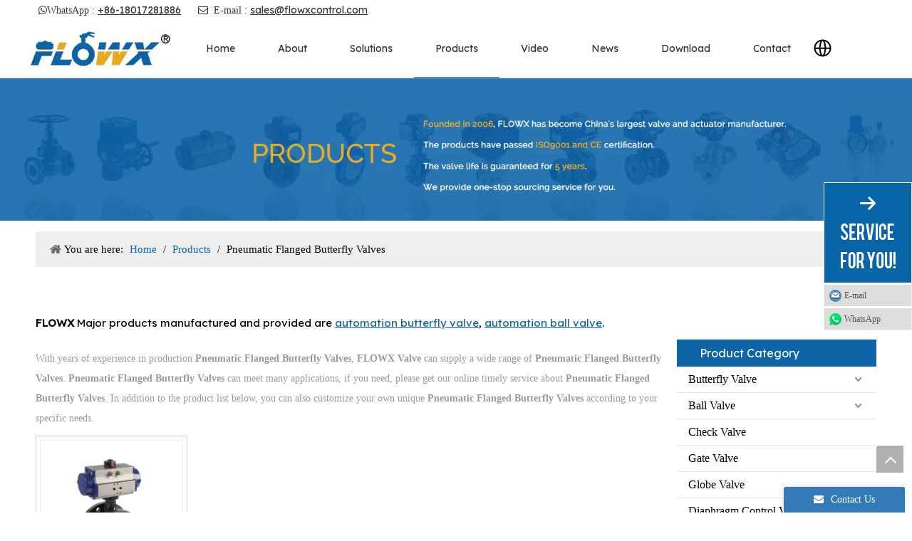

--- FILE ---
content_type: text/html;charset=utf-8
request_url: https://www.flowxcontrol.com/products/Pneumatic+Flanged+Butterfly+Valves.html
body_size: 34656
content:
<!DOCTYPE html> <html lang="en" prefix="og: http://ogp.me/ns#" style="height: auto;"> <head> <link rel="preconnect" href="https://5krorwxhjojkiij.ldycdn.com"/> <link rel="preconnect" href="https://5jrorwxhjojkrij.ldycdn.com"/> <link rel="preconnect" href="https://5lrorwxhjojkjij.ldycdn.com"/> <script>document.write=function(e){documentWrite(document.currentScript,e)};function documentWrite(documenturrentScript,e){var i=document.createElement("span");i.innerHTML=e;var o=i.querySelectorAll("script");if(o.length)o.forEach(function(t){if(t.src&&t.src!=""){var script=document.createElement("script");script.src=t.src;document.body.appendChild(script)}});document.body.appendChild(i)}
window.onloadHack=function(func){if(!!!func||typeof func!=="function")return;if(document.readyState==="complete")func();else if(window.addEventListener)window.addEventListener("load",func,false);else if(window.attachEvent)window.attachEvent("onload",func,false)};</script> <title>China Pneumatic Flanged Butterfly Valves manufacturers, Pneumatic Flanged Butterfly Valves suppliers, Pneumatic Flanged Butterfly Valves wholesaler - FLOWX Valve</title> <meta name="keywords" content="Pneumatic Flanged Butterfly Valves, china Pneumatic Flanged Butterfly Valves manufacturer, Pneumatic Flanged Butterfly Valves supplier, Pneumatic Flanged Butterfly Valves wholesaler, Pneumatic Flanged Butterfly Valves factory"/> <meta name="description" content="Pneumatic Flanged Butterfly Valves on sale manufacturers, find details about Pneumatic Flanged Butterfly Valves manufacturers, supplier and wholesaler - FLOWX Valve."/> <link data-type="dns-prefetch" data-domain="5lrorwxhjojkjij.ldycdn.com" rel="dns-prefetch" href="//5lrorwxhjojkjij.ldycdn.com"> <link data-type="dns-prefetch" data-domain="5krorwxhjojkiij.ldycdn.com" rel="dns-prefetch" href="//5krorwxhjojkiij.ldycdn.com"> <link data-type="dns-prefetch" data-domain="5jrorwxhjojkrij.ldycdn.com" rel="dns-prefetch" href="//5jrorwxhjojkrij.ldycdn.com"> <link rel="canonical" href="https://www.flowxcontrol.com/products/Pneumatic+Flanged+Butterfly+Valves.html"/> <meta http-equiv="X-UA-Compatible" content="IE=edge"/> <meta name="renderer" content="webkit"/> <meta http-equiv="Content-Type" content="text/html; charset=utf-8"/> <meta name="viewport" content="width=device-width, initial-scale=1, user-scalable=no"/> <meta content="China Pneumatic Flanged Butterfly Valves manufacturers, Pneumatic Flanged Butterfly Valves suppliers, Pneumatic Flanged Butterfly Valves wholesaler - FLOWX Valve" property="og:title"/> <meta content="https://www.flowxcontrol.com/products/Pneumatic+Flanged+Butterfly+Valves.html" property="og:url"/> <meta content="https://5jrorwxhjojkrij.ldycdn.com/cloud/jlBpmKlkRiiSqroonplij/weixintupian_20190507160122.jpg" property="og:image"/> <meta content="Pneumatic Flanged Butterfly Valves on sale manufacturers, find details about Pneumatic Flanged Butterfly Valves manufacturers, supplier and wholesaler - FLOWX Valve." property="og:description"/> <link rel="icon" href="//5jrorwxhjojkrij.ldycdn.com/cloud/ikBqmKlkRikSlpnnokjq/favicon.ico"/> <link rel="preload" type="text/css" as="style" href="//5krorwxhjojkiij.ldycdn.com/concat/gjimKBx4zfRfiSoqoqkonqrorrk/static/assets/widget/mobile_head/style03/style03.css,/static/assets/widget/mobile_head/css/headerStyles.css,/static/assets/widget/style/component/langBar/langBar.css,/static/assets/widget/style/component/follow/widget_setting_iconSize/iconSize24.css,/static/assets/style/bootstrap/cus.bootstrap.grid.system.css,/static/assets/style/fontAwesome/4.7.0/css/font-awesome.css,/static/assets/style/iconfont/iconfont.css,/static/assets/widget/script/plugins/gallery/colorbox/colorbox.css,/static/assets/style/bootstrap/cus.bootstrap.grid.system.split.css,/static/assets/widget/style/component/graphic/graphic.css,/static/assets/widget/script/plugins/picture/animate.css,/static/assets/widget/style/component/pictureNew/widget_setting_description/picture.description.css,/static/assets/widget/style/component/pictureNew/public/public.css,/static/assets/widget/script/plugins/tooltipster/css/tooltipster.css" onload="this.onload=null;this.rel='stylesheet'"/> <link rel="preload" type="text/css" as="style" href="//5jrorwxhjojkrij.ldycdn.com/concat/fiipKBdwysRgiSoqoqkonqrorrk/static/assets/widget/style/component/follow/widget_setting_iconSize/iconSize32.css,/static/assets/widget/style/component/follow/public/public.css,/static/assets/widget/style/component/onlineService/public/public.css,/static/assets/widget/style/component/onlineService/widget_setting_showStyle/float.css,/static/assets/widget/style/component/onlineService/widget_setting_showStyle/style1_2_3_4.css" onload="this.onload=null;this.rel='stylesheet'"/> <link rel="stylesheet" type="text/css" href="//5krorwxhjojkiij.ldycdn.com/concat/gjimKBx4zfRfiSoqoqkonqrorrk/static/assets/widget/mobile_head/style03/style03.css,/static/assets/widget/mobile_head/css/headerStyles.css,/static/assets/widget/style/component/langBar/langBar.css,/static/assets/widget/style/component/follow/widget_setting_iconSize/iconSize24.css,/static/assets/style/bootstrap/cus.bootstrap.grid.system.css,/static/assets/style/fontAwesome/4.7.0/css/font-awesome.css,/static/assets/style/iconfont/iconfont.css,/static/assets/widget/script/plugins/gallery/colorbox/colorbox.css,/static/assets/style/bootstrap/cus.bootstrap.grid.system.split.css,/static/assets/widget/style/component/graphic/graphic.css,/static/assets/widget/script/plugins/picture/animate.css,/static/assets/widget/style/component/pictureNew/widget_setting_description/picture.description.css,/static/assets/widget/style/component/pictureNew/public/public.css,/static/assets/widget/script/plugins/tooltipster/css/tooltipster.css"/> <link rel="stylesheet" type="text/css" href="//5jrorwxhjojkrij.ldycdn.com/concat/fiipKBdwysRgiSoqoqkonqrorrk/static/assets/widget/style/component/follow/widget_setting_iconSize/iconSize32.css,/static/assets/widget/style/component/follow/public/public.css,/static/assets/widget/style/component/onlineService/public/public.css,/static/assets/widget/style/component/onlineService/widget_setting_showStyle/float.css,/static/assets/widget/style/component/onlineService/widget_setting_showStyle/style1_2_3_4.css"/> <link rel="preload" type="text/css" as="style" href="//5jrorwxhjojkrij.ldycdn.com/concat/doikKBtbfbReiSoqlpiqprnmjnl/static/assets/widget/script/plugins/smartmenu/css/navigation.css,/static/assets/widget/style/component/langBar/langBar.css,/static/assets/widget/style/component/position/position.css,/static/assets/widget/style/component/prodlist/public/public.css,/static/assets/style/ldFont/iconfont.css,/static/assets/widget/style/component/prodlist/profixlist.css,/static/assets/widget/style/component/faqList/faqList.css,/static/assets/widget/style/component/shoppingcartStatus/shoppingcartStatus.css,/static/assets/widget/style/component/form/form.css,/static/assets/widget/script/plugins/form/select2.css,/static/assets/widget/style/component/inquire/inquire.css,/static/assets/widget/script/plugins/air-datepicker/css/datepicker.css,/static/assets/widget/style/component/prodGroupCategory/prodGroupCategory.css,/static/assets/widget/style/component/articlecategory/slightsubmenu.css" onload="this.onload=null;this.rel='stylesheet'"/> <link rel="preload" type="text/css" as="style" href="//5lrorwxhjojkjij.ldycdn.com/concat/0jilKBbeb7RfiSoqlpiqprnmjnl/static/assets/widget/style/component/prodGroupCategory/proGroupCategoryFix.css,/static/assets/widget/style/component/quicknavigation/quicknavigation.css" onload="this.onload=null;this.rel='stylesheet'"/> <link rel="stylesheet" type="text/css" href="//5jrorwxhjojkrij.ldycdn.com/concat/doikKBtbfbReiSoqlpiqprnmjnl/static/assets/widget/script/plugins/smartmenu/css/navigation.css,/static/assets/widget/style/component/langBar/langBar.css,/static/assets/widget/style/component/position/position.css,/static/assets/widget/style/component/prodlist/public/public.css,/static/assets/style/ldFont/iconfont.css,/static/assets/widget/style/component/prodlist/profixlist.css,/static/assets/widget/style/component/faqList/faqList.css,/static/assets/widget/style/component/shoppingcartStatus/shoppingcartStatus.css,/static/assets/widget/style/component/form/form.css,/static/assets/widget/script/plugins/form/select2.css,/static/assets/widget/style/component/inquire/inquire.css,/static/assets/widget/script/plugins/air-datepicker/css/datepicker.css,/static/assets/widget/style/component/prodGroupCategory/prodGroupCategory.css,/static/assets/widget/style/component/articlecategory/slightsubmenu.css"/> <link rel="stylesheet" type="text/css" href="//5lrorwxhjojkjij.ldycdn.com/concat/0jilKBbeb7RfiSoqlpiqprnmjnl/static/assets/widget/style/component/prodGroupCategory/proGroupCategoryFix.css,/static/assets/widget/style/component/quicknavigation/quicknavigation.css"/> <style>@media(min-width:990px){[data-type="rows"][data-level="rows"]{display:flex}}</style> <style id="speed3DefaultStyle">@supports not(aspect-ratio:1/1){.prodlist-wrap li .prodlist-cell{position:relative;padding-top:100%;width:100%}.prodlist-lists-style-13 .prod_img_a_t13,.prodlist-lists-style-12 .prod_img_a_t12,.prodlist-lists-style-nophoto-11 .prod_img_a_t12{position:unset !important;min-height:unset !important}.prodlist-wrap li .prodlist-picbox img{position:absolute;width:100%;left:0;top:0}}.piclist360 .prodlist-pic4-3 li .prodlist-display{max-width:100%}@media(max-width:600px){.prodlist-fix-num li{width:50% !important}}</style> <template id="appdStylePlace"></template> <link href="//5lrorwxhjojkjij.ldycdn.com/theme/mkjkKBkmilSRmjlkRioSkjijSRniRijSirrpjorojmnpjr/style/style.css" type="text/css" rel="preload" as="style" onload="this.onload=null;this.rel='stylesheet'" data-theme="true"/> <link href="//5lrorwxhjojkjij.ldycdn.com/theme/mkjkKBkmilSRmjlkRioSkjijSRniRijSirrpjorojmnpjr/style/style.css" type="text/css" rel="stylesheet"/> <style guid="u_4c354693826348439fd3356bb4033c62" emptyrender="true" placeholder="true" type="text/css"></style> <link href="//5jrorwxhjojkrij.ldycdn.com/site-res/jjkiKBkmilSRjojkRikSlmonijSRpiqknpllSRrjojirormrjlpiSRqiqoooqkpkrrRrrSk.css?1767663756000" rel="preload" as="style" onload="this.onload=null;this.rel='stylesheet'" data-extstyle="true" type="text/css" data-extattr="20260106094218"/> <link href="//5jrorwxhjojkrij.ldycdn.com/site-res/jjkiKBkmilSRjojkRikSlmonijSRpiqknpllSRrjojirormrjlpiSRqiqoooqkpkrrRrrSk.css?1767663756000" data-extattr="20260106094218" type="text/css" rel="stylesheet"/> <template data-js-type='style_respond' data-type='inlineStyle'></template> <template data-js-type='style_head' data-type='inlineStyle'><style guid='b7e32a15-8605-48d7-b912-aaf62b930676' pm_pageStaticHack='' jumpName='head' pm_styles='head' type='text/css'>.sitewidget-langBar-20250312145742 .sitewidget-bd .front-icon-box.icon-style i{font-size:16px;color:#333 !important}.sitewidget-langBar-20250312145742 .sitewidget-bd .style21 #vAKOEryHltcj-lang-drop-arrow{color:#333 !important}.sitewidget-langBar-20250312145742 .sitewidget-bd .style21 .lang-menu .lang-item a{color:#333 !important}.sitewidget-langBar-20250312145742 .sitewidget-bd .icon-style-i{font-size:16px;color:#333 !important}.sitewidget-langBar-20250312145742 .sitewidget-bd .lang-bar.style18.lang-style .lang-dropdown .block-iconbaseline-down{color:#333 !important}.sitewidget-langBar-20250312145742 .sitewidget-bd .lang-bar.style18.lang-style .lang-dropdown .lang-selected{color:#333 !important}.sitewidget-langBar-20250312145742 .sitewidget-bd .lang-bar.style18.lang-style .lang-dropdown .lang-menu a{color:#333 !important}.sitewidget-langBar-20250312145742 .sitewidget-bd .lang-bar.style18.lang-style .lang-dropdown .lang-menu{border-color:#333 !important}.sitewidget-langBar-20250312145742 .sitewidget-bd .lang-bar.style21.lang-style .lang-dropdown .lang-menu .menu-close-btn i{background:#333 !important}.sitewidget-langBar-20250312145742 .sitewidget-bd .front-icon-box i{font-size:20px;color:#333 !important}.sitewidget-langBar-20250312145742 .sitewidget-bd .front-icon-box.icon-style i{font-size:20px;color:#333 !important}.sitewidget-langBar-20250312145742 .sitewidget-bd .front-icon-box i:hover{color:#333 !important}.sitewidget-langBar-20250312145742.sitewidget-langBar .lang-bar.style20 .lang-dropdown .lang-item{padding:4px 10px 6px 10px}.sitewidget-langBar-20250312145742 .lang-bar .lang-dropdown-front-icon{background:unset !important}.sitewidget-prodListNew-20150126190609 .sitewidget-ft .paging>li.active>span{background-color:#0d64a7;border:1px solid #0d64a7}.sitewidget-prodListNew-20150126190609 .sitewidget-ft .paging>li>a:hover{color:#0d64a7;border:1px solid #0d64a7}.sitewidget-prodListNew-20150126190609 .prodlist-parameter-wrap .prodlist-parameter-inner{padding:10px 0 5px 0}.sitewidget-prodListNew-20150126190609 .prodlist-wrap .prodlist-pro-name{height:40px !important;line-height:20px !important}.sitewidget-prodListNew-20150126190609 .keyword_box .keyword_list a{color:!important;border-color:!important}.sitewidget-prodListNew-20150126190609 .keyword_box .keyword_list a:hover{color:!important;border-color:!important}.sitewidget-form-20180523144114 #formsubmit{pointer-events:none}.sitewidget-form-20180523144114 #formsubmit.releaseClick{pointer-events:unset}.sitewidget-form-20180523144114 .form-horizontal input,.sitewidget-form-20180523144114 .form-horizontal span:not(.select2-selection--single),.sitewidget-form-20180523144114 .form-horizontal label,.sitewidget-form-20180523144114 .form-horizontal .form-builder button{height:20px !important;line-height:20px !important}.sitewidget-form-20180523144114 .uploadBtn{padding:4px 15px !important;height:20px !important;line-height:20px !important}.sitewidget-form-20180523144114 select,.sitewidget-form-20180523144114 input[type="text"],.sitewidget-form-20180523144114 input[type="password"],.sitewidget-form-20180523144114 input[type="datetime"],.sitewidget-form-20180523144114 input[type="datetime-local"],.sitewidget-form-20180523144114 input[type="date"],.sitewidget-form-20180523144114 input[type="month"],.sitewidget-form-20180523144114 input[type="time"],.sitewidget-form-20180523144114 input[type="week"],.sitewidget-form-20180523144114 input[type="number"],.sitewidget-form-20180523144114 input[type="email"],.sitewidget-form-20180523144114 input[type="url"],.sitewidget-form-20180523144114 input[type="search"],.sitewidget-form-20180523144114 input[type="tel"],.sitewidget-form-20180523144114 input[type="color"],.sitewidget-form-20180523144114 .uneditable-input{height:20px !important}.sitewidget-form-20180523144114.sitewidget-inquire .control-group .controls .select2-container .select2-selection--single .select2-selection__rendered{height:20px !important;line-height:20px !important}.sitewidget-form-20180523144114 textarea.cus-message-input{min-height:20px !important}.sitewidget-form-20180523144114 .add-on,.sitewidget-form-20180523144114 .add-on{height:20px !important;line-height:20px !important}.sitewidget-form-20180523144114 textarea,.sitewidget-form-20180523144114 input[type="text"],.sitewidget-form-20180523144114 input[type="password"],.sitewidget-form-20180523144114 input[type="datetime"],.sitewidget-form-20180523144114 input[type="datetime-local"],.sitewidget-form-20180523144114 input[type="date"],.sitewidget-form-20180523144114 input[type="month"],.sitewidget-form-20180523144114 input[type="time"],.sitewidget-form-20180523144114 input[type="week"],.sitewidget-form-20180523144114 input[type="number"],.sitewidget-form-20180523144114 input[type="email"],.sitewidget-form-20180523144114 input[type="url"],.sitewidget-form-20180523144114 input[type="search"],.sitewidget-form-20180523144114 input[type="tel"],.sitewidget-form-20180523144114 input[type="color"],.sitewidget-form-20180523144114 .uneditable-input{box-shadow:none}.sitewidget-form-20180523144114 .input-valid-bg{background:#ffece8 !important;outline:0}.sitewidget-form-20180523144114 .input-valid-bg:focus{background:#fff !important;border:1px solid #f53f3f !important}.sitewidget-form-20180523144114 #formsubmit{border:1px solid #0d64a7;border-radius:0;background:#0d64a7;color:#fff;font-size:14px;width:102px;height:30px}.sitewidget-form-20180523144114 #formsubmit:hover{border:1px solid #0d64a7;border-radius:0;background:#0d64a7;color:#fff;font-size:14px}.sitewidget-form-20180523144114 #formreset{width:102px;font-size:14px;height:30px}.sitewidget-form-20180523144114 #formreset:hover{font-size:14px}.sitewidget-form-20180523144114 .submitGroup .controls{text-align:center}.sitewidget-form-20180523144114 .multiple-parent input[type='checkbox']+label:before{content:"";display:inline-block;width:12px;height:12px;border:1px solid #888;border-radius:3px;margin-right:6px;margin-left:6px;transition-duration:.2s}.sitewidget-form-20180523144114 .multiple-parent input[type='checkbox']:checked+label:before{width:50%;border-color:#888;border-left-color:transparent;border-top-color:transparent;-webkit-transform:rotate(45deg) translate(1px,-4px);transform:rotate(45deg) translate(1px,-4px);margin-right:12px;width:6px}.sitewidget-form-20180523144114 .multiple-parent input[type="checkbox"]{display:none}.sitewidget-form-20180523144114 .multiple-parent{display:none;width:100%}.sitewidget-form-20180523144114 .multiple-parent ul{list-style:none;width:100%;text-align:left;border-radius:4px;padding:10px 5px;box-sizing:border-box;height:auto;overflow-x:hidden;overflow-y:scroll;box-shadow:0 4px 5px 0 rgb(0 0 0 / 14%),0 1px 10px 0 rgb(0 0 0 / 12%),0 2px 4px -1px rgb(0 0 0 / 30%);background-color:#fff;margin:2px 0 0 0;border:1px solid #ccc;box-shadow:1px 1px 2px rgb(0 0 0 / 10%) inset}.sitewidget-form-20180523144114 .multiple-parent ul::-webkit-scrollbar{width:2px;height:4px}.sitewidget-form-20180523144114 .multiple-parent ul::-webkit-scrollbar-thumb{border-radius:5px;-webkit-box-shadow:inset 0 0 5px rgba(0,0,0,0.2);background:#4e9e97}.sitewidget-form-20180523144114 .multiple-parent ul::-webkit-scrollbar-track{-webkit-box-shadow:inset 0 0 5px rgba(0,0,0,0.2);border-radius:0;background:rgba(202,202,202,0.23)}.sitewidget-form-20180523144114 .multiple-select{width:100%;height:auto;min-height:40px;line-height:40px;border-radius:4px;padding-right:10px;padding-left:10px;box-sizing:border-box;overflow:hidden;background-size:auto 80%;border:1px solid #ccc;box-shadow:1px 1px 2px rgb(0 0 0 / 10%) inset;background-color:#fff;position:relative}.sitewidget-form-20180523144114 .multiple-select:after{content:'';position:absolute;top:50%;right:6px;width:0;height:0;border:8px solid transparent;border-top-color:#888;transform:translateY(calc(-50% + 4px));cursor:pointer}.sitewidget-form-20180523144114 .multiple-select span{line-height:28px;color:#666}.sitewidget-form-20180523144114 .multiple-parent label{color:#333;display:inline-flex;align-items:center;height:30px;line-height:22px;padding:0}.sitewidget-form-20180523144114 .select-content{display:inline-block;border-radius:4px;line-height:23px;margin:2px 2px 0 2px;padding:0 3px;border:1px solid #888;height:auto}.sitewidget-form-20180523144114 .select-delete{cursor:pointer}.sitewidget-form-20180523144114 select[multiple]{display:none}.sitewidget-prodCategory-20150203111712.category-default-simple .sitewidget-bd>ul>li>a{font-size:16px;line-height:36px;color:#000}.sitewidget-prodCategory-20150203111712.category-default-simple .sitewidget-bd>ul>li>span{top:6px}.sitewidget-prodCategory-20150203111712.category-default-gray .sitewidget-bd>ul>li>span{right:16px}.sitewidget-prodCategory-20150203111712.category-default-simple .sitewidget-bd>ul>li>a:hover{color:#0d64a7}.sitewidget-prodCategory-20150203111712.category-default-simple i.list-mid-dot{top:15px;background:#000}.sitewidget-prodCategory-20150203111712.category-default-simple .sitewidget-bd>ul>li>a:hover+i.list-mid-dot{background:#0d64a7}.sitewidget-prodCategory-20150203111712.category-default-simple .sitewidget-bd li.on>a{color:#0d64a7 !important}.sitewidget-prodCategory-20150203111712.category-default-simple .sitewidget-bd>ul>li.on>a+i.list-mid-dot{background:#0d64a7}.sitewidget-form-20190628114422 #formsubmit{pointer-events:none}.sitewidget-form-20190628114422 #formsubmit.releaseClick{pointer-events:unset}.sitewidget-form-20190628114422 .form-horizontal input,.sitewidget-form-20190628114422 .form-horizontal span:not(.select2-selection--single),.sitewidget-form-20190628114422 .form-horizontal label,.sitewidget-form-20190628114422 .form-horizontal .form-builder button{height:20px !important;line-height:20px !important}.sitewidget-form-20190628114422 .uploadBtn{padding:4px 15px !important;height:20px !important;line-height:20px !important}.sitewidget-form-20190628114422 select,.sitewidget-form-20190628114422 input[type="text"],.sitewidget-form-20190628114422 input[type="password"],.sitewidget-form-20190628114422 input[type="datetime"],.sitewidget-form-20190628114422 input[type="datetime-local"],.sitewidget-form-20190628114422 input[type="date"],.sitewidget-form-20190628114422 input[type="month"],.sitewidget-form-20190628114422 input[type="time"],.sitewidget-form-20190628114422 input[type="week"],.sitewidget-form-20190628114422 input[type="number"],.sitewidget-form-20190628114422 input[type="email"],.sitewidget-form-20190628114422 input[type="url"],.sitewidget-form-20190628114422 input[type="search"],.sitewidget-form-20190628114422 input[type="tel"],.sitewidget-form-20190628114422 input[type="color"],.sitewidget-form-20190628114422 .uneditable-input{height:20px !important}.sitewidget-form-20190628114422.sitewidget-inquire .control-group .controls .select2-container .select2-selection--single .select2-selection__rendered{height:20px !important;line-height:20px !important}.sitewidget-form-20190628114422 textarea.cus-message-input{min-height:20px !important}.sitewidget-form-20190628114422 .add-on,.sitewidget-form-20190628114422 .add-on{height:20px !important;line-height:20px !important}.sitewidget-form-20190628114422 .input-valid-bg{background:#ffece8 !important;outline:0}.sitewidget-form-20190628114422 .input-valid-bg:focus{background:#fff !important;border:1px solid #f53f3f !important}.sitewidget-form-20190628114422 .submitGroup .controls{text-align:left}.sitewidget-form-20190628114422 .control-label span{color:inherit}.form_fixed_button{background:#337ab7}.sitewidget-form-20190628114422 .multiple-parent input[type='checkbox']+label:before{content:"";display:inline-block;width:12px;height:12px;border:1px solid #888;border-radius:3px;margin-right:6px;margin-left:6px;transition-duration:.2s}.sitewidget-form-20190628114422 .multiple-parent input[type='checkbox']:checked+label:before{width:50%;border-color:#888;border-left-color:transparent;border-top-color:transparent;-webkit-transform:rotate(45deg) translate(1px,-4px);transform:rotate(45deg) translate(1px,-4px);margin-right:12px;width:6px}.sitewidget-form-20190628114422 .multiple-parent input[type="checkbox"]{display:none}.sitewidget-form-20190628114422 .multiple-parent{display:none;width:100%}.sitewidget-form-20190628114422 .multiple-parent ul{list-style:none;width:100%;text-align:left;border-radius:4px;padding:10px 5px;box-sizing:border-box;height:auto;overflow-x:hidden;overflow-y:scroll;box-shadow:0 4px 5px 0 rgb(0 0 0 / 14%),0 1px 10px 0 rgb(0 0 0 / 12%),0 2px 4px -1px rgb(0 0 0 / 30%);background-color:#fff;margin:2px 0 0 0;border:1px solid #ccc;box-shadow:1px 1px 2px rgb(0 0 0 / 10%) inset}.sitewidget-form-20190628114422 .multiple-parent ul::-webkit-scrollbar{width:2px;height:4px}.sitewidget-form-20190628114422 .multiple-parent ul::-webkit-scrollbar-thumb{border-radius:5px;-webkit-box-shadow:inset 0 0 5px rgba(0,0,0,0.2);background:#4e9e97}.sitewidget-form-20190628114422 .multiple-parent ul::-webkit-scrollbar-track{-webkit-box-shadow:inset 0 0 5px rgba(0,0,0,0.2);border-radius:0;background:rgba(202,202,202,0.23)}.sitewidget-form-20190628114422 .multiple-select{width:100%;height:auto;min-height:40px;line-height:40px;border-radius:4px;padding-right:10px;padding-left:10px;box-sizing:border-box;overflow:hidden;background-size:auto 80%;border:1px solid #ccc;box-shadow:1px 1px 2px rgb(0 0 0 / 10%) inset;background-color:#fff;position:relative}.sitewidget-form-20190628114422 .multiple-select:after{content:'';position:absolute;top:50%;right:6px;width:0;height:0;border:8px solid transparent;border-top-color:#888;transform:translateY(calc(-50% + 4px));cursor:pointer}.sitewidget-form-20190628114422 .multiple-select span{line-height:28px;color:#666}.sitewidget-form-20190628114422 .multiple-parent label{color:#333;display:inline-flex;align-items:center;height:30px;line-height:22px;padding:0}.sitewidget-form-20190628114422 .select-content{display:inline-block;border-radius:4px;line-height:23px;margin:2px 2px 0 2px;padding:0 3px;border:1px solid #888;height:auto}.sitewidget-form-20190628114422 .select-delete{cursor:pointer}.sitewidget-form-20190628114422 select[multiple]{display:none}</style></template> <template data-js-type='style_respond' data-type='inlineStyle'></template> <template data-js-type='style_head' data-type='inlineStyle'></template> <script data-ignoreminify="true">
	function loadInlineStyle(){
		var allInlineStyle = document.querySelectorAll("template[data-type='inlineStyle']");
		var length = document.querySelectorAll("template[data-type='inlineStyle']").length;
		for(var i = 0;i < length;i++){
			var style = allInlineStyle[i].innerHTML;
			allInlineStyle[i].outerHTML = style;
		}
	}
loadInlineStyle();

  </script> <link rel="preload" as="style" onload="this.onload=null;this.rel=&quot;stylesheet&quot;" href="https://fonts.googleapis.com/css?family=Raleway|Roboto:700|Didact+Gothic|Lexend+Deca&amp;display=swap" data-type="1" type="text/css" media="all"/> <script type="text/javascript" data-src="//5krorwxhjojkiij.ldycdn.com/static/t-mjBpBKjKzqsiyj7r/assets/script/jquery-1.11.0.concat.js"></script> <script type="text/javascript" data-src="//ld-analytics.ldycdn.com/opBmjKjkRirSSRRQRinSnriok/ltm-web.js?v=1767663738000"></script> <script type="text/x-delay-ids" data-type="delayIds" data-device="pc" data-xtype="0" data-delayids="[25910491,466452494,442876524,25910471,442876474,25909931,25909881,25909341,26734191,95377814,26872211,25910801,25910791,25958921,25961561,25959001,180742144,25910781,25961531,451362864,25958801,55123444]"></script> <script>(function(w,d,s,l,i){w[l]=w[l]||[];w[l].push({"gtm.start":(new Date).getTime(),event:"gtm.js"});var f=d.getElementsByTagName(s)[0],j=d.createElement(s),dl=l!="dataLayer"?"\x26l\x3d"+l:"";j.async=true;j.src="https://www.googletagmanager.com/gtm.js?id\x3d"+i+dl;f.parentNode.insertBefore(j,f)})(window,document,"script","dataLayer","GTM-WLQFQC7");</script> <script async="" src="https://www.googletagmanager.com/gtag/js?id=G-377JDK1H9W"></script> <script>window.dataLayer=window.dataLayer||[];function gtag(){dataLayer.push(arguments)}gtag("js",new Date);gtag("config","G-377JDK1H9W");</script> <script guid="cae47ae5-d7f4-4872-9a46-84975f788e17" pm_pagestatichack="true" jumpname="head" pm_scripts="head" type="text/javascript">try{(function(window,undefined){var phoenixSite=window.phoenixSite||(window.phoenixSite={});phoenixSite.lanEdition="EN_US";var page=phoenixSite.page||(phoenixSite.page={});page.cdnUrl="//5jrorwxhjojkrij.ldycdn.com";page.siteUrl="https://www.flowxcontrol.com";page.lanEdition=phoenixSite.lanEdition;page._menu_prefix="";page._menu_trans_flag="";page._captcha_domain_prefix="captcha.c";page._pId="jZAfKDTOavrL";phoenixSite._sViewMode="true";phoenixSite._templateSupport="false";phoenixSite._singlePublish=
"false"})(this)}catch(e){try{console&&console.log&&console.log(e)}catch(e){}};</script> <script id="u_f3aa19e5ca8741f4bfde706b09c17c6d" guid="u_f3aa19e5ca8741f4bfde706b09c17c6d" pm_script="init_top" type="text/javascript">try{(function(window,undefined){var datalazyloadDefaultOptions=window.datalazyloadDefaultOptions||(window.datalazyloadDefaultOptions={});datalazyloadDefaultOptions["version"]="3.0.0";datalazyloadDefaultOptions["isMobileViewer"]="false";datalazyloadDefaultOptions["hasCLSOptimizeAuth"]="false";datalazyloadDefaultOptions["_version"]="3.0.0";datalazyloadDefaultOptions["isPcOptViewer"]="false"})(this);(function(window,undefined){window.__ph_optSet__='{"loadImgType":"2","isOpenFlagUA":true,"resInDoc":"0","v30NewMode":"1","idsVer":"1","docReqType":"0","docDecrease":"1","docCallback":"1"}'})(this)}catch(e){try{console&&
console.log&&console.log(e)}catch(e){}};</script> <link rel="stylesheet" type="text/css" href="//5lrorwxhjojkjij.ldycdn.com/optimization/jZAfKDTOavrL/0/directoryTranslateLangBar.css?_=1768569542207"/> <script id="u_b3285e768fe943dcac19e8ae71763d96" guid="u_b3285e768fe943dcac19e8ae71763d96" type="text/javascript">try{var thisUrl=location.host;var referUrl=document.referrer;if(referUrl.indexOf(thisUrl)==-1)localStorage.setItem("landedPage",document.URL)}catch(e){try{console&&console.log&&console.log(e)}catch(e){}};</script> <link rel="alternate" hreflang="en" href="https://www.flowxcontrol.com/products/Pneumatic+Flanged+Butterfly+Valves.html"/> <link rel="alternate" hreflang="ar" href="https://www.flowxcontrol.com/ar/products/Pneumatic+Flanged+Butterfly+Valves.html"/> <link rel="alternate" hreflang="fr" href="https://www.flowxcontrol.com/fr/products/Pneumatic+Flanged+Butterfly+Valves.html"/> <link rel="alternate" hreflang="ru" href="https://www.flowxcontrol.com/ru/products/Pneumatic+Flanged+Butterfly+Valves.html"/> <link rel="alternate" hreflang="es" href="https://www.flowxcontrol.com/es/products/Pneumatic+Flanged+Butterfly+Valves.html"/> <link rel="alternate" hreflang="pt" href="https://www.flowxcontrol.com/pt/products/Pneumatic+Flanged+Butterfly+Valves.html"/> <link rel="alternate" hreflang="de" href="https://www.flowxcontrol.com/de/products/Pneumatic+Flanged+Butterfly+Valves.html"/> <link rel="alternate" hreflang="it" href="https://www.flowxcontrol.com/it/products/Pneumatic+Flanged+Butterfly+Valves.html"/> <link rel="alternate" hreflang="ja" href="https://www.flowxcontrol.com/ja/products/Pneumatic+Flanged+Butterfly+Valves.html"/> <link rel="alternate" hreflang="ko" href="https://www.flowxcontrol.com/ko/products/Pneumatic+Flanged+Butterfly+Valves.html"/> <link rel="alternate" hreflang="nl" href="https://www.flowxcontrol.com/nl/products/Pneumatic+Flanged+Butterfly+Valves.html"/> <link rel="alternate" hreflang="vi" href="https://www.flowxcontrol.com/vi/products/Pneumatic+Flanged+Butterfly+Valves.html"/> <link rel="alternate" hreflang="th" href="https://www.flowxcontrol.com/th/products/Pneumatic+Flanged+Butterfly+Valves.html"/> <link rel="alternate" hreflang="pl" href="https://www.flowxcontrol.com/pl/products/Pneumatic+Flanged+Butterfly+Valves.html"/> <link rel="alternate" hreflang="tr" href="https://www.flowxcontrol.com/tr/products/Pneumatic+Flanged+Butterfly+Valves.html"/> <link rel="alternate" hreflang="ms" href="https://www.flowxcontrol.com/ms/products/Pneumatic+Flanged+Butterfly+Valves.html"/> <link rel="alternate" hreflang="id" href="https://www.flowxcontrol.com/id/products/Pneumatic+Flanged+Butterfly+Valves.html"/> <link rel="alternate" hreflang="hi" href="https://www.flowxcontrol.com/hi/products/Pneumatic+Flanged+Butterfly+Valves.html"/> <link rel="alternate" hreflang="uk" href="https://www.flowxcontrol.com/uk/products/Pneumatic+Flanged+Butterfly+Valves.html"/> <link rel="alternate" hreflang="uz" href="https://www.flowxcontrol.com/uz/products/Pneumatic+Flanged+Butterfly+Valves.html"/> <link rel="alternate" hreflang="be" href="https://www.flowxcontrol.com/be/products/Pneumatic+Flanged+Butterfly+Valves.html"/> <link rel="alternate" hreflang="x-default" href="https://www.flowxcontrol.com/products/Pneumatic+Flanged+Butterfly+Valves.html"/> </head> <body class=" frontend-body-canvas "> <template data-js-type="globalBody" data-type="code_template"> <noscript> <iframe src="https://www.googletagmanager.com/ns.html?id=GTM-WLQFQC7" height="0" width="0" style="display:none;visibility:hidden"></iframe> </noscript> </template> <div id="backstage-headArea" headflag="1" class="hideForMobile"> <div class="outerContainer" data-mobilebg="true" id="outerContainer_1745825331925" data-type="outerContainer" data-level="rows"> <div class="container" data-type="container" data-level="rows" cnttype="backstage-container-mark"> <div class="row" data-type="rows" data-level="rows" data-attr-xs="null" data-attr-sm="null"> <div class="col-md-12" id="column_1745825238926" data-type="columns" data-level="columns"> <div id="location_1745825238928" data-type="locations" data-level="rows"> <div class="backstage-stwidgets-settingwrap " scope="0" settingid="BRUjbGEuMOeZ" id="component_BRUjbGEuMOeZ" relationcommonid="jZAfKDTOavrL" classattr="sitewidget-graphicNew-20250428152648"> <div class="sitewidget-graphic sitewidget-graphicNew-20250428152648 sitewidget-olul-liststyle "> <div class="sitewidget-content"> <div class="sitewidget-bd fix hasOverflowX "> <i class="fa"><i class="fa"></i></i> <i class="fa"><i class="fa"><span><i class="fa"></i></span>WhatsApp : <u><a href="https://api.whatsapp.com/send?phone=8618017281886">+86-18017281886</a></u>&nbsp; &nbsp; &nbsp;</i></i> <span><i class="fa"></i></span>&nbsp; <i class="fa"><i class="fa">E-mail :&nbsp;<u><a href="mailto:sales@flowxcontrol.com" rel="nofollow">sales@flowxcontrol.com</a></u></i></i> </div> </div> </div> <script type="text/x-delay-script" data-id="BRUjbGEuMOeZ" data-jslazyloadtype="1" data-alias="graphicNew" data-jslazyload="true" data-type="component" data-jsdepand="[&quot;//5krorwxhjojkiij.ldycdn.com/static/t-qjBpBKjKqsqzyp7i/assets/widget/script/plugins/proddetail/js/prodDetail_table.js&quot;,&quot;//5jrorwxhjojkrij.ldycdn.com/static/t-gjBpBKyKspnngl7n/assets/widget/script/compsettings/comp.graphicNew.settings.js&quot;]" data-jsthreshold="5" data-cssdepand="" data-cssthreshold="5">(function(window,$,undefined){try{$(function(){tableScroll(".sitewidget-graphicNew-20250428152648.sitewidget-graphic")})}catch(e){try{console&&console.log&&console.log(e)}catch(e){}}})(window,$);</script> </div> </div> </div> </div> </div> </div> <div class="outerContainer" data-mobilebg="true" id="outerContainer_1481160666575" data-type="outerContainer" data-level="rows"> <div class="container" data-type="container" data-level="rows" cnttype="backstage-container-mark" data-module-radio="2" data-module-width="1440" data-module-set="true"> <style id="outerContainer_1481160666575_moduleStyle">@media(min-width:1200px){#outerContainer_1481160666575 div[data-type="container"]{max-width:1440px;padding-left:40px;padding-right:40px;box-sizing:border-box}}</style> <div class="row" data-type="rows" data-level="rows" data-attr-xs="null" data-attr-sm="null"> <div class="col-md-2" id="column_1481160369475" data-type="columns" data-level="columns"> <div id="location_1481160369478" data-type="locations" data-level="rows"> <div class="backstage-stwidgets-settingwrap" scope="0" settingid="nTUKMaoqAZwL" id="component_nTUKMaoqAZwL" relationcommonid="jZAfKDTOavrL" classattr="sitewidget-logo-20161208093025"> <div class="sitewidget-pictureNew sitewidget-logo sitewidget-logo-20161208093025"> <div class="sitewidget-bd"> <script type="application/ld+json">{"@context":"https://schema.org","@type":"Organization","url":"//5lrorwxhjojkjij.ldycdn.com","logo":"//5jrorwxhjojkrij.ldycdn.com/cloud/iiBqmKlkRikSmkllnljq/FLOWX-LOGO.jpg"}
           </script> <div class="picture-resize-wrap " style="position: relative; width: 100%; text-align: left; "> <span class="picture-wrap pic-style-default 666 " data-ee="" id="picture-wrap-nTUKMaoqAZwL" style="display: inline-block; position: relative;max-width: 100%;"> <a class="imgBox mobile-imgBox" style="display: inline-block; position: relative;max-width: 100%;" href="/index.html" target="_blank" rel="noopener nofollow"> <img class="img-default-bgc" data-src="//5jrorwxhjojkrij.ldycdn.com/cloud/iiBqmKlkRikSmkllnljq/FLOWX-LOGO.jpg" src="//5jrorwxhjojkrij.ldycdn.com/cloud/iiBqmKlkRikSmkllnljq/FLOWX-LOGO.jpg" alt="FLOWX Valve Automation" title="FLOWX Control" phoenixlazyload="true"/> </a> </span> </div> </div> </div> </div> <script type="text/x-delay-script" data-id="nTUKMaoqAZwL" data-jslazyloadtype="1" data-alias="logo" data-jslazyload="true" data-type="component" data-jsdepand="[&quot;//5krorwxhjojkiij.ldycdn.com/static/t-lkBpBKkKlplwsz7r/assets/widget/script/plugins/jquery.lazyload.js&quot;,&quot;//5jrorwxhjojkrij.ldycdn.com/static/t-ilBoBKrKlwrolo7m/assets/widget/script/compsettings/comp.logo.settings.js&quot;]" data-jsthreshold="5" data-cssdepand="" data-cssthreshold="5">(function(window,$,undefined){try{(function(window,$,undefined){var respSetting={},temp;$(function(){$("#picture-wrap-nTUKMaoqAZwL").on("webkitAnimationEnd webkitTransitionEnd mozAnimationEnd MSAnimationEnd oanimationend animationend",function(){var rmClass="animated bounce zoomIn pulse rotateIn swing fadeIn bounceInDown bounceInLeft bounceInRight bounceInUp fadeInDownBig fadeInLeftBig fadeInRightBig fadeInUpBig zoomInDown zoomInLeft zoomInRight zoomInUp";$(this).removeClass(rmClass)});var version=
$.trim("20200313131553");if(!!!version)version=undefined;if(phoenixSite.phoenixCompSettings&&typeof phoenixSite.phoenixCompSettings.logo!=="undefined"&&phoenixSite.phoenixCompSettings.logo.version==version&&typeof phoenixSite.phoenixCompSettings.logo.logoLoadEffect=="function"){phoenixSite.phoenixCompSettings.logo.logoLoadEffect("nTUKMaoqAZwL",".sitewidget-logo-20161208093025","","",respSetting);if(!!phoenixSite.phoenixCompSettings.logo.version&&phoenixSite.phoenixCompSettings.logo.version!="1.0.0")loadAnimationCss();
return}var resourceUrl="//5lrorwxhjojkjij.ldycdn.com/static/assets/widget/script/compsettings/comp.logo.settings.js?_\x3d1767663756000";if(phoenixSite&&phoenixSite.page){var cdnUrl=phoenixSite.page.cdnUrl;if(cdnUrl&&cdnUrl!="")resourceUrl=cdnUrl+"/static/assets/widget/script/compsettings/comp.logo.settings.js?_\x3d1767663756000"}var callback=function(){phoenixSite.phoenixCompSettings.logo.logoLoadEffect("nTUKMaoqAZwL",".sitewidget-logo-20161208093025","","",respSetting);if(!!phoenixSite.phoenixCompSettings.logo.version&&
phoenixSite.phoenixCompSettings.logo.version!="1.0.0")loadAnimationCss()};if(phoenixSite.cachedScript)phoenixSite.cachedScript(resourceUrl,callback());else $.getScript(resourceUrl,callback())});function loadAnimationCss(){var link=document.createElement("link");link.rel="stylesheet";link.type="text/css";link.href="//5krorwxhjojkiij.ldycdn.com/static/assets/widget/script/plugins/picture/animate.css?1767663756000";var head=document.getElementsByTagName("head")[0];head.appendChild(link)}try{loadTemplateImg("sitewidget-logo-20161208093025")}catch(e){try{console&&
(console.log&&console.log(e))}catch(e){}}})(window,jQuery)}catch(e){try{console&&console.log&&console.log(e)}catch(e){}}})(window,$);</script> </div> </div> <div class="col-md-9" id="column_1596608789294" data-type="columns" data-level="columns"> <div id="location_1596608789295" data-type="locations" data-level="rows"> <div class="backstage-stwidgets-settingwrap" scope="0" settingid="iWUphaTVAZeL" id="component_iWUphaTVAZeL" relationcommonid="jZAfKDTOavrL" classattr="sitewidget-navigation_style-20161208101846"> <div class="sitewidget-navigation_style sitewidget-navnew fix sitewidget-navigation_style-20161208101846 navnew-wide-style3 navnew-style3 navnew-way-slide navnew-slideRight"> <a href="javascript:;" class="navnew-thumb-switch navnew-thumb-way-slide navnew-thumb-slideRight" style="background-color:rgb(48, 54, 59)"> <span class="nav-thumb-ham first" style="background-color:#fff"></span> <span class="nav-thumb-ham second" style="background-color:#fff"></span> <span class="nav-thumb-ham third" style="background-color:#fff"></span> </a> <ul class="navnew smsmart navnew-way-slide navnew-slideRight navnew-wide-substyle-new0 "> <li id="parent_0" class="navnew-item navLv1 " data-visible="1"> <a id="nav_23319394" target="_self" rel="" class="navnew-link" data-currentindex="" href="/"><i class="icon "></i><span class="text-width">Home</span> </a> <span class="navnew-separator"></span> </li> <li id="parent_1" class="navnew-item navLv1 " data-visible="1"> <a id="nav_23319404" target="_self" rel="" class="navnew-link" data-currentindex="" href="/aboutus.html"><i class="icon "></i><span class="text-width">About</span> </a> <span class="navnew-separator"></span> </li> <li id="parent_2" class="navnew-item navLv1 " data-visible="1"> <a id="nav_23319434" target="_self" rel="" class="navnew-link" data-currentindex="" href="/valve-solutions.html"><i class="icon "></i><span class="text-width">Solutions</span> </a> <span class="navnew-separator"></span> <ul class="navnew-sub1"> <li class="navnew-sub1-item navLv2" data-visible="1"> <a id="nav_23319444" class="navnew-sub1-link" target="_self" rel="" data-currentindex="" href="/water-treatment-solutions.html"> <i class="icon "></i>Water Treatment Solutions</a> </li> <li class="navnew-sub1-item navLv2" data-visible="1"> <a id="nav_23319454" class="navnew-sub1-link" target="_self" rel="" data-currentindex="" href="/filling-solutions.html"> <i class="icon "></i>Filling Solutions</a> </li> <li class="navnew-sub1-item navLv2" data-visible="1"> <a id="nav_23319464" class="navnew-sub1-link" target="_self" rel="" data-currentindex="" href="/plastic-solutions.html"> <i class="icon "></i>Plastic Solutions</a> </li> <li class="navnew-sub1-item navLv2" data-visible="1"> <a id="nav_23319474" class="navnew-sub1-link" target="_self" rel="" data-currentindex="" href="/metallurgical-solutions.html"> <i class="icon "></i>Metallurgical Solutions</a> </li> <li class="navnew-sub1-item navLv2" data-visible="1"> <a id="nav_23319484" class="navnew-sub1-link" target="_self" rel="" data-currentindex="" href="/The-LNG-gas-supply-system.html"> <i class="icon "></i>LNG Solutions</a> </li> <li class="navnew-sub1-item navLv2" data-visible="1"> <a id="nav_23319494" class="navnew-sub1-link" target="_self" rel="" data-currentindex="" href="/chemical-solution.html"> <i class="icon "></i>Chemical Solution</a> </li> <li class="navnew-sub1-item navLv2" data-visible="1"> <a id="nav_23319504" class="navnew-sub1-link" target="_self" rel="" data-currentindex="" href="/New-Energy-Atl-Lithium-Battery.html"> <i class="icon "></i>Lithium Battery Solutions</a> </li> <li class="navnew-sub1-item navLv2" data-visible="1"> <a id="nav_23319514" class="navnew-sub1-link" target="_self" rel="" data-currentindex="" href="/electronic-solutions.html"> <i class="icon "></i>Electronic Solutions</a> </li> <li class="navnew-sub1-item navLv2" data-visible="1"> <a id="nav_23319524" class="navnew-sub1-link" target="_self" rel="" data-currentindex="" href="/desulfurization-and-denitrification.html"> <i class="icon "></i>Desulfurization And Denitrification</a> </li> <li class="navnew-sub1-item navLv2" data-visible="1"> <a id="nav_23319534" class="navnew-sub1-link" target="_self" rel="" data-currentindex="" href="/petroleum-valves.html"> <i class="icon "></i>Petroleum Valves</a> </li> <li class="navnew-sub1-item navLv2" data-visible="1"> <a id="nav_23319544" class="navnew-sub1-link" target="_self" rel="" data-currentindex="" href="/Grease-Industry.html"> <i class="icon "></i>Grease Industry</a> </li> <li class="navnew-sub1-item navLv2" data-visible="1"> <a id="nav_23319554" class="navnew-sub1-link" target="_self" rel="" data-currentindex="" href="/pharmaceutical-food-powder-solutions.html"> <i class="icon "></i>Pharmaceutical, Food, Powder Solutions</a> </li> <li class="navnew-sub1-item navLv2" data-visible="1"> <a id="nav_23319564" class="navnew-sub1-link" target="_self" rel="" data-currentindex="" href="/Power-Plant-Industry.html"> <i class="icon "></i>Power Plant Industry</a> </li> </ul> </li> <li id="parent_3" class="navnew-item navLv1 " data-visible="1"> <a id="nav_23319364" target="_self" rel="" class="navnew-link" data-currentindex="3" href="/products.html"><i class="icon "></i><span class="text-width">Products</span> </a> <span class="navnew-separator"></span> <ul class="navnew-sub1 " data-visible="1"> <li class="navnew-sub1-item navLv2" data-visible="1"> <a id="nav_23318684" target="_self" rel="" class="navnew-sub1-link" data-currentindex="" href="/butterfly-valve.html"> <i class="icon "></i>Butterfly Valve</a> <ul class="navnew-sub2"> <li class=" navnew-sub2-item navLv3" data-visible="1"> <a class="navnew-sub2-link" id="nav_23318694" target="_self" rel="" data-currentindex="" href="/wafer-type-butterfly-valve.html"><i class="icon "> </i>Wafer Type Butterfly Valve</a> </li> <li class=" navnew-sub2-item navLv3" data-visible="1"> <a class="navnew-sub2-link" id="nav_23318704" target="_self" rel="" data-currentindex="" href="/ptfe-lined-butterfly-valve.html"><i class="icon "> </i>PTFE Lined Butterfly Valve</a> </li> <li class=" navnew-sub2-item navLv3" data-visible="1"> <a class="navnew-sub2-link" id="nav_23318714" target="_self" rel="" data-currentindex="" href="/flanged-butterfly-valve.html"><i class="icon "> </i>Flanged Butterfly Valve</a> </li> <li class=" navnew-sub2-item navLv3" data-visible="1"> <a class="navnew-sub2-link" id="nav_23318724" target="_self" rel="" data-currentindex="" href="/lug-type-butterfly-valve.html"><i class="icon "> </i>Lug Type Butterfly Valve</a> </li> <li class=" navnew-sub2-item navLv3" data-visible="1"> <a class="navnew-sub2-link" id="nav_23318734" target="_self" rel="" data-currentindex="" href="/Ventilation-Butterfly-Valve-pl6316146.html"><i class="icon "> </i>Ventilation Butterfly Valve</a> </li> <li class=" navnew-sub2-item navLv3" data-visible="1"> <a class="navnew-sub2-link" id="nav_23318744" target="_self" rel="" data-currentindex="" href="/u-type-butterfly-valve.html"><i class="icon "> </i>U Type Butterfly Valve</a> </li> <li class=" navnew-sub2-item navLv3" data-visible="1"> <a class="navnew-sub2-link" id="nav_23318754" target="_self" rel="" data-currentindex="" href="/powder-butterfly-valve.html"><i class="icon "> </i>Powder Butterfly Valve</a> </li> <li class=" navnew-sub2-item navLv3" data-visible="1"> <a class="navnew-sub2-link" id="nav_23318764" target="_self" rel="" data-currentindex="" href="/UPVC-Butterfly-Valves-pl6498246.html"><i class="icon "> </i>UPVC Butterfly Valves</a> </li> <li class=" navnew-sub2-item navLv3" data-visible="1"> <a class="navnew-sub2-link" id="nav_23318774" target="_self" rel="" data-currentindex="" href="/triple-offset-butterfly-valve.html"><i class="icon "> </i>Triple Offset Butterfly Valve</a> </li> <li class=" navnew-sub2-item navLv3" data-visible="1"> <a class="navnew-sub2-link" id="nav_23318784" target="_self" rel="" data-currentindex="" href="/High-Performance-Butterfly-Valves-pl6416146.html"><i class="icon "> </i>High Performance Butterfly Valves</a> </li> <li class=" navnew-sub2-item navLv3" data-visible="1"> <a class="navnew-sub2-link" id="nav_23318804" target="_self" rel="" data-currentindex="" href="/Sanitary-Butterfly-Valves-pl6216146.html"><i class="icon "> </i>Sanitary Butterfly Valves</a> </li> <li class=" navnew-sub2-item navLv3" data-visible="1"> <a class="navnew-sub2-link" id="nav_23319594" target="_self" rel="" data-currentindex="" href="/Expansion-Butterfly-Valve-pl3968559.html"><i class="icon undefined"> </i>Expansion Butterfly Valve</a> </li> </ul> </li> <li class="navnew-sub1-item navLv2" data-visible="1"> <a id="nav_23318814" target="_self" rel="" class="navnew-sub1-link" data-currentindex="" href="/ball-valve.html"> <i class="icon "></i>Ball Valve</a> <ul class="navnew-sub2"> <li class=" navnew-sub2-item navLv3" data-visible="1"> <a class="navnew-sub2-link" id="nav_23318824" target="_self" rel="" data-currentindex="" href="/3-Piece-Ball-Valve-pl6245146.html"><i class="icon "> </i>3 Piece Ball Valve</a> </li> <li class=" navnew-sub2-item navLv3" data-visible="1"> <a class="navnew-sub2-link" id="nav_23318834" target="_self" rel="" data-currentindex="" href="/2-Piece-Ball-Valve-pl6715146.html"><i class="icon "> </i>2 Piece Ball Valve</a> </li> <li class=" navnew-sub2-item navLv3" data-visible="1"> <a class="navnew-sub2-link" id="nav_23318844" target="_self" rel="" data-currentindex="" href="/ANSI-Ball-Valves-pl6515146.html"><i class="icon "> </i>ANSI Ball Valves</a> </li> <li class=" navnew-sub2-item navLv3" data-visible="1"> <a class="navnew-sub2-link" id="nav_23318854" target="_self" rel="" data-currentindex="" href="/Flange-Ball-Valves-pl6014146.html"><i class="icon "> </i>Flange Ball Valves</a> </li> <li class=" navnew-sub2-item navLv3" data-visible="1"> <a class="navnew-sub2-link" id="nav_23318864" target="_self" rel="" data-currentindex="" href="/Tri-Clamp-Ball-Valve-pl6529146.html"><i class="icon "> </i>Tri Clamp Ball Valve</a> </li> <li class=" navnew-sub2-item navLv3" data-visible="1"> <a class="navnew-sub2-link" id="nav_23318874" target="_self" rel="" data-currentindex="" href="/Butt-Weld-Ball-Valves-pl6429146.html"><i class="icon "> </i>Butt Weld Ball Valves</a> </li> <li class=" navnew-sub2-item navLv3" data-visible="1"> <a class="navnew-sub2-link" id="nav_23318884" target="_self" rel="" data-currentindex="" href="/v-port-ball-valve.html"><i class="icon "> </i>V Port Ball Valve</a> </li> <li class=" navnew-sub2-item navLv3" data-visible="1"> <a class="navnew-sub2-link" id="nav_23318894" target="_self" rel="" data-currentindex="" href="/Thin-Type-Ball-Valve-pl6614146.html"><i class="icon "> </i>Thin Type Ball Valve</a> </li> <li class=" navnew-sub2-item navLv3" data-visible="1"> <a class="navnew-sub2-link" id="nav_23318904" target="_self" rel="" data-currentindex="" href="/3-Way-Ball-Valves-pl6095146.html"><i class="icon "> </i>3-Way Ball Valves</a> </li> <li class=" navnew-sub2-item navLv3" data-visible="1"> <a class="navnew-sub2-link" id="nav_23318914" target="_self" rel="" data-currentindex="" href="/3-way-flanged-ball-valves.html"><i class="icon "> </i>3-Way Flanged Ball Valves</a> </li> <li class=" navnew-sub2-item navLv3" data-visible="1"> <a class="navnew-sub2-link" id="nav_23318924" target="_self" rel="" data-currentindex="" href="/True-Union-Ball-Valves-pl6664146.html"><i class="icon "> </i>True Union Ball Valves</a> </li> <li class=" navnew-sub2-item navLv3" data-visible="1"> <a class="navnew-sub2-link" id="nav_23318934" target="_self" rel="" data-currentindex="" href="/3-Way-Rue-Union-Ball-Valves-pl6064146.html"><i class="icon "> </i>3-Way Rue Union Ball Valves</a> </li> <li class=" navnew-sub2-item navLv3" data-visible="1"> <a class="navnew-sub2-link" id="nav_23318944" target="_self" rel="" data-currentindex="" href="/4-Way-Stainless-Steel-Ball-Valve-pl6674626.html"><i class="icon "> </i>4 Way Stainless Steel Ball Valve</a> </li> <li class=" navnew-sub2-item navLv3" data-visible="1"> <a class="navnew-sub2-link" id="nav_23318954" target="_self" rel="" data-currentindex="" href="/Bottom-Ball-Valve-pl6821426.html"><i class="icon "> </i>Bottom Ball Valve</a> </li> <li class=" navnew-sub2-item navLv3" data-visible="1"> <a class="navnew-sub2-link" id="nav_23318964" target="_self" rel="" data-currentindex="" href="/High-Pressure-Ball-Valve-pl6254926.html"><i class="icon "> </i>High Pressure Ball Valve</a> </li> <li class=" navnew-sub2-item navLv3" data-visible="1"> <a class="navnew-sub2-link" id="nav_23318974" target="_self" rel="" data-currentindex="" href="/Stainless-Steel-Ball-Valve-pl6166426.html"><i class="icon "> </i>Stainless Steel Ball Valve</a> </li> <li class=" navnew-sub2-item navLv3" data-visible="1"> <a class="navnew-sub2-link" id="nav_23318984" target="_self" rel="" data-currentindex="" href="/3-Way-Ball-Valve-pl8971605.html"><i class="icon "> </i>3 Way Ball Valve</a> </li> <li class=" navnew-sub2-item navLv3" data-visible="1"> <a class="navnew-sub2-link" id="nav_23319604" target="_self" rel="" data-currentindex="" href="/Tank-Bottom-Ball-Valves-pl3868559.html"><i class="icon undefined"> </i>Tank Bottom Ball Valves</a> </li> </ul> </li> <li class="navnew-sub1-item navLv2" data-visible="1"> <a id="nav_23318994" target="_self" rel="" class="navnew-sub1-link" data-currentindex="" href="/Check-Valve-pl3030135.html"> <i class="icon "></i>Check Valve</a> </li> <li class="navnew-sub1-item navLv2" data-visible="1"> <a id="nav_23319004" target="_self" rel="" class="navnew-sub1-link" data-currentindex="" href="/Gate-Valve-pl3471935.html"> <i class="icon "></i>Gate Valve</a> </li> <li class="navnew-sub1-item navLv2" data-visible="1"> <a id="nav_23319014" target="_self" rel="" class="navnew-sub1-link" data-currentindex="" href="/Globe-Valve-pl3571935.html"> <i class="icon "></i>Globe Valve</a> </li> <li class="navnew-sub1-item navLv2" data-visible="1"> <a id="nav_23319584" target="_self" rel="" class="navnew-sub1-link" data-currentindex="" href="/Diaphragm-Control-Valve-pl3068559.html"> <i class="icon undefined"></i>Diaphragm Control Valve</a> </li> <li class="navnew-sub1-item navLv2" data-visible="1"> <a id="nav_23319024" target="_self" rel="" class="navnew-sub1-link" data-currentindex="" href="/pneumatic-actuators.html"> <i class="icon "></i>Pneumatic Valve Actuators</a> <ul class="navnew-sub2"> <li class=" navnew-sub2-item navLv3" data-visible="1"> <a class="navnew-sub2-link" id="nav_23319034" target="_self" rel="" data-currentindex="" href="/pneumatic-double-acting-actuator.html"><i class="icon "> </i>Pneumatic Double Acting Actuator</a> </li> <li class=" navnew-sub2-item navLv3" data-visible="1"> <a class="navnew-sub2-link" id="nav_23319044" target="_self" rel="" data-currentindex="" href="/single-acting-pneumatic-actuators.html"><i class="icon "> </i>Single Acting Pneumatic Actuators</a> </li> <li class=" navnew-sub2-item navLv3" data-visible="1"> <a class="navnew-sub2-link" id="nav_23319054" target="_self" rel="" data-currentindex="" href="/0-180-Three-Stage-Pneumatic-actuator-pl6116846.html"><i class="icon "> </i>0-180&deg; Three Stage Pneumatic actuator </a> </li> </ul> </li> <li class="navnew-sub1-item navLv2" data-visible="1"> <a id="nav_23319064" target="_self" rel="" class="navnew-sub1-link" data-currentindex="" href="/electric-actuators.html"> <i class="icon "></i>Electric Valve Actuators</a> <ul class="navnew-sub2"> <li class=" navnew-sub2-item navLv3" data-visible="1"> <a class="navnew-sub2-link" id="nav_23319074" target="_self" rel="" data-currentindex="" href="/general-electric-actuator.html"><i class="icon "> </i>General Electric Actuator</a> </li> <li class=" navnew-sub2-item navLv3" data-visible="1"> <a class="navnew-sub2-link" id="nav_23319084" target="_self" rel="" data-currentindex="" href="/explosion-proof-electric-actuator.html"><i class="icon "> </i>Explosion Proof Electric Actuator</a> </li> </ul> </li> </ul> </li> <li id="parent_4" class="navnew-item navLv1 " data-visible="1"> <a id="nav_23319414" target="_self" rel="" class="navnew-link" data-currentindex="" href="/video.html"><i class="icon "></i><span class="text-width">Video</span> </a> <span class="navnew-separator"></span> </li> <li id="parent_5" class="navnew-item navLv1 " data-visible="1"> <a id="nav_23319384" target="_self" rel="" class="navnew-link" data-currentindex="" href="/news.html"><i class="icon "></i><span class="text-width">News</span> </a> <span class="navnew-separator"></span> </li> <li id="parent_6" class="navnew-item navLv1 " data-visible="1"> <a id="nav_23319574" target="_self" rel="" class="navnew-link" data-currentindex="" href="/download.html"><i class="icon "></i><span class="text-width">Download</span> </a> <span class="navnew-separator"></span> </li> <li id="parent_7" class="navnew-item navLv1 " data-visible="1"> <a id="nav_23319374" target="_self" rel="" class="navnew-link" data-currentindex="" href="/contactus.html"><i class="icon "></i><span class="text-width">Contact</span> </a> <span class="navnew-separator"></span> </li> </ul> </div> </div> <script type="text/x-delay-script" data-id="iWUphaTVAZeL" data-jslazyloadtype="1" data-alias="navigation_style" data-jslazyload="true" data-type="component" data-jsdepand="[&quot;//5jrorwxhjojkrij.ldycdn.com/static/t-poBpBKoKiymxlx7r/assets/widget/script/plugins/smartmenu/js/jquery.smartmenusUpdate.js&quot;,&quot;//5lrorwxhjojkjij.ldycdn.com/static/t-niBoBKnKrqmlmp7q/assets/widget/script/compsettings/comp.navigation_style.settings.js&quot;]" data-jsthreshold="5" data-cssdepand="" data-cssthreshold="5">(function(window,$,undefined){try{$(function(){if(phoenixSite.phoenixCompSettings&&typeof phoenixSite.phoenixCompSettings.navigation_style!=="undefined"&&typeof phoenixSite.phoenixCompSettings.navigation_style.navigationStyle=="function"){phoenixSite.phoenixCompSettings.navigation_style.navigationStyle(".sitewidget-navigation_style-20161208101846","","navnew-wide-substyle-new0","0","0","100px","0","0");return}$.getScript("//5krorwxhjojkiij.ldycdn.com/static/assets/widget/script/compsettings/comp.navigation_style.settings.js?_\x3d1768471089552",
function(){phoenixSite.phoenixCompSettings.navigation_style.navigationStyle(".sitewidget-navigation_style-20161208101846","","navnew-wide-substyle-new0","0","0","100px","0","0")})})}catch(e){try{console&&console.log&&console.log(e)}catch(e){}}})(window,$);</script> </div> </div> <div class="col-md-1" id="column_1741762662112" data-type="columns" data-level="columns"> <div id="location_1741762662113" data-type="locations" data-level="rows"> <div class="backstage-stwidgets-settingwrap" id="component_wPKtErIHbkWZ" data-scope="0" data-settingid="wPKtErIHbkWZ" data-relationcommonid="jZAfKDTOavrL" data-classattr="sitewidget-placeHolder-20250312145802"> <div class="sitewidget-placeholder sitewidget-placeHolder-20250312145802"> <div class="sitewidget-bd"> <div class="resizee" style="height:25px"></div> </div> </div> <script type="text/x-delay-script" data-id="wPKtErIHbkWZ" data-jslazyloadtype="1" data-alias="placeHolder" data-jslazyload="true" data-type="component" data-jsdepand="" data-jsthreshold="" data-cssdepand="" data-cssthreshold="">(function(window,$,undefined){})(window,$);</script> </div> <div class="backstage-stwidgets-settingwrap" scope="0" settingid="vAKOEryHltcj" id="component_vAKOEryHltcj" relationcommonid="jZAfKDTOavrL" classattr="sitewidget-langBar-20250312145742"> <style>.ls_change_lang_container .ls_change_lang_btn .ls_change_lang_icon>svg{width:30px;height:30px}.ls_change_lang_container .ls_change_lang_btn .ls_change_lang_icon>svg>path{fill:rgba(0,0,0,1)}.ls_change_lang_container .ls_change_lang_btn .ls_change_lang_icon>div>svg{width:30px;height:30px}.ls_change_lang_container .ls_change_lang_btn .ls_change_lang_icon>div>svg>path{fill:rgba(0,0,0,1)}.ls_change_lang_container .ls_change_lang_btn .ls_change_lang_icon>div>div{font-size:21px}.ls_change_lang_container .ls_change_lang_btn .ls_change_lang_icon>div>div{color:rgba(0,0,0,1)}</style> <div class="ls_change_lang_container"> <div class="ls_change_lang_btn"> <div class="ls_change_lang_icon"> <svg width="20" height="20" viewbox="0 0 20 20" fill="none" xmlns="http://www.w3.org/2000/svg"> <path d="M17.6666 9.66675C17.6666 5.24835 14.085 1.66675 9.66663 1.66675C5.24823 1.66675 1.66663 5.24835 1.66663 9.66675C1.66663 14.0851 5.24823 17.6667 9.66663 17.6667C14.085 17.6667 17.6666 14.0851 17.6666 9.66675ZM6.48263 10.4668C6.57222 12.7252 7.03782 14.7067 7.72023 16.0171C6.49239 15.6398 5.40019 14.9147 4.57574 13.9297C3.75129 12.9447 3.2299 11.7419 3.07464 10.4668H6.48263V10.4668ZM7.84343 10.4668H11.4898C11.4154 12.2123 11.1018 13.7308 10.6666 14.8187C10.4146 15.4475 10.1498 15.8651 9.92423 16.1035C9.78582 16.2499 9.69942 16.2931 9.66663 16.3044C9.63462 16.2931 9.54743 16.2499 9.40902 16.1043C9.18342 15.8651 8.91783 15.4475 8.66663 14.8187C8.23143 13.7308 7.91783 12.2123 7.84343 10.4668ZM11.4986 9.10674H7.83462C7.88982 7.26036 8.21142 5.65236 8.66663 4.51476C8.91863 3.88596 9.18342 3.46836 9.40902 3.22995C9.54743 3.08355 9.63383 3.04035 9.66663 3.02914C9.69863 3.04035 9.78582 3.08355 9.92423 3.22915C10.1498 3.46836 10.4154 3.88596 10.6666 4.51476C11.1218 5.65236 11.4434 7.26036 11.4986 9.10674V9.10674ZM12.8506 10.4668H16.2586C16.1034 11.7419 15.582 12.9447 14.7575 13.9297C13.9331 14.9147 12.8409 15.6398 11.613 16.0171C12.2962 14.7076 12.761 12.7252 12.8506 10.4668V10.4668ZM16.2826 9.10674H12.8586C12.7938 6.74916 12.3202 4.67235 11.613 3.31635C12.8803 3.70552 14.0022 4.46485 14.8345 5.49671C15.6668 6.52858 16.1714 7.7858 16.2834 9.10674H16.2826ZM6.47463 9.10674H3.05064C3.16274 7.78594 3.66726 6.52883 4.49937 5.497C5.33149 4.46516 6.45316 3.70575 7.72023 3.31635C7.01303 4.67235 6.53862 6.74835 6.47463 9.10674Z" fill="black"/> </svg> </div> </div> <div class="ls_switch_lang_mark hide"> <div class="ls_switch_lang" id="ls_switch_lang_list" data-cur-lang="en"> <div class="ls_switch_lang_title"> <div class="ls_switch_lang_title_t"> Please Choose Your Language </div> <div class="ls_switch_lang_title_close assign_close_modal"> <svg width="18px" height="18px" viewbox="0 0 18 18" version="1.1" xmlns="http://www.w3.org/2000/svg" xmlns:xlink="http://www.w3.org/1999/xlink"> <g id="页面-1" stroke="none" stroke-width="1" fill="none" fill-rule="evenodd"> <g id="pc端" transform="translate(-1403.000000, -153.000000)" fill="#333333" fill-rule="nonzero"> <g id="关闭备份" transform="translate(1404.000000, 154.000000)"> <path d="M-0.636396103,-0.636396103 C-0.316876228,-0.955915978 0.183120191,-0.98496324 0.535453983,-0.723537887 L0.636396103,-0.636396103 L16.6363961,15.3636039 C16.987868,15.7150758 16.987868,16.2849242 16.6363961,16.6363961 C16.3168762,16.955916 15.8168798,16.9849632 15.464546,16.7235379 L15.3636039,16.6363961 L-0.636396103,0.636396103 C-0.987867966,0.28492424 -0.987867966,-0.28492424 -0.636396103,-0.636396103 Z" id="路径-4"></path> <path d="M15.3636039,-0.636396103 C15.7150758,-0.987867966 16.2849242,-0.987867966 16.6363961,-0.636396103 C16.955916,-0.316876228 16.9849632,0.183120191 16.7235379,0.535453983 L16.6363961,0.636396103 L0.636396103,16.6363961 C0.28492424,16.987868 -0.28492424,16.987868 -0.636396103,16.6363961 C-0.955915978,16.3168762 -0.98496324,15.8168798 -0.723537887,15.464546 L-0.636396103,15.3636039 L15.3636039,-0.636396103 Z" id="路径-5"></path> </g> </g> </g> </svg> </div> </div> <div class="ls_switch_lang_main notranslate"> <ul class="ls_switch_lang_main_list"> <li class="ls_switch_lang_main_list_cur" data-lang="/en"><a class="ls_switch_lang_main_list_cur_a " href="https://www.flowxcontrol.com/products/Pneumatic+Flanged+Butterfly+Valves.html"> <img class="ls_list_flag" loading="lazy" src="//5jrorwxhjojkrij.ldycdn.com/cloud/lmBoqKSRpklmpnjkkq/0.svg" alt="en"/> <span class="ls_list_cur_a_name" title="English">English</span></a></li> <li class="ls_switch_lang_main_list_cur" data-lang="/ar"><a class="ls_switch_lang_main_list_cur_a " href="/ar/products/Pneumatic+Flanged+Butterfly+Valves.html"> <img class="ls_list_flag" loading="lazy" src="//5jrorwxhjojkrij.ldycdn.com/cloud/ljBoqKSRpklmpnnkkp/3.svg" alt="ar"/> <span class="ls_list_cur_a_name" title="العربية">العربية</span></a></li> <li class="ls_switch_lang_main_list_cur" data-lang="/fr"><a class="ls_switch_lang_main_list_cur_a " href="/fr/products/Pneumatic+Flanged+Butterfly+Valves.html"> <img class="ls_list_flag" loading="lazy" src="//5jrorwxhjojkrij.ldycdn.com/cloud/lnBoqKSRpklmpnpkkp/4.svg" alt="fr"/> <span class="ls_list_cur_a_name" title="Fran&ccedil;ais">Fran&ccedil;ais</span></a></li> <li class="ls_switch_lang_main_list_cur" data-lang="/ru"><a class="ls_switch_lang_main_list_cur_a " href="/ru/products/Pneumatic+Flanged+Butterfly+Valves.html"> <img class="ls_list_flag" loading="lazy" src="//5jrorwxhjojkrij.ldycdn.com/cloud/lkBoqKSRpklmpnokkp/5.svg" alt="ru"/> <span class="ls_list_cur_a_name" title="Русский">Русский</span></a></li> <li class="ls_switch_lang_main_list_cur" data-lang="/es"><a class="ls_switch_lang_main_list_cur_a " href="/es/products/Pneumatic+Flanged+Butterfly+Valves.html"> <img class="ls_list_flag" loading="lazy" src="//5jrorwxhjojkrij.ldycdn.com/cloud/liBoqKSRpklmpnklkp/6.svg" alt="es"/> <span class="ls_list_cur_a_name" title="Espa&ntilde;ol">Espa&ntilde;ol</span></a></li> <li class="ls_switch_lang_main_list_cur" data-lang="/pt"><a class="ls_switch_lang_main_list_cur_a " href="/pt/products/Pneumatic+Flanged+Butterfly+Valves.html"> <img class="ls_list_flag" loading="lazy" src="//5jrorwxhjojkrij.ldycdn.com/cloud/llBoqKSRpklmpnqkkp/7.svg" alt="pt"/> <span class="ls_list_cur_a_name" title="Portugu&ecirc;s">Portugu&ecirc;s</span></a></li> <li class="ls_switch_lang_main_list_cur" data-lang="/de"><a class="ls_switch_lang_main_list_cur_a " href="/de/products/Pneumatic+Flanged+Butterfly+Valves.html"> <img class="ls_list_flag" loading="lazy" src="//5jrorwxhjojkrij.ldycdn.com/cloud/lmBoqKSRpklmpnilkq/8.svg" alt="de"/> <span class="ls_list_cur_a_name" title="Deutsch">Deutsch</span></a></li> <li class="ls_switch_lang_main_list_cur" data-lang="/it"><a class="ls_switch_lang_main_list_cur_a " href="/it/products/Pneumatic+Flanged+Butterfly+Valves.html"> <img class="ls_list_flag" loading="lazy" src="//5jrorwxhjojkrij.ldycdn.com/cloud/lrBoqKSRpklmpnjlkp/9.svg" alt="it"/> <span class="ls_list_cur_a_name" title="italiano">italiano</span></a></li> <li class="ls_switch_lang_main_list_cur" data-lang="/ja"><a class="ls_switch_lang_main_list_cur_a " href="/ja/products/Pneumatic+Flanged+Butterfly+Valves.html"> <img class="ls_list_flag" loading="lazy" src="//5jrorwxhjojkrij.ldycdn.com/cloud/ljBoqKSRpklmpnllkp/10.svg" alt="ja"/> <span class="ls_list_cur_a_name" title="日本語">日本語</span></a></li> <li class="ls_switch_lang_main_list_cur" data-lang="/ko"><a class="ls_switch_lang_main_list_cur_a " href="/ko/products/Pneumatic+Flanged+Butterfly+Valves.html"> <img class="ls_list_flag" loading="lazy" src="//5jrorwxhjojkrij.ldycdn.com/cloud/lkBoqKSRpklmpnnlkp/11.svg" alt="ko"/> <span class="ls_list_cur_a_name" title="한국어">한국어</span></a></li> <li class="ls_switch_lang_main_list_cur" data-lang="/nl"><a class="ls_switch_lang_main_list_cur_a " href="/nl/products/Pneumatic+Flanged+Butterfly+Valves.html"> <img class="ls_list_flag" loading="lazy" src="//5jrorwxhjojkrij.ldycdn.com/cloud/loBoqKSRpklmpnmkkp/12.svg" alt="nl"/> <span class="ls_list_cur_a_name" title="Nederlands">Nederlands</span></a></li> <li class="ls_switch_lang_main_list_cur" data-lang="/vi"><a class="ls_switch_lang_main_list_cur_a " href="/vi/products/Pneumatic+Flanged+Butterfly+Valves.html"> <img class="ls_list_flag" loading="lazy" src="//5jrorwxhjojkrij.ldycdn.com/cloud/llBoqKSRpklmpnolkp/13.svg" alt="vi"/> <span class="ls_list_cur_a_name" title="Tiếng Việt">Tiếng Việt</span></a></li> <li class="ls_switch_lang_main_list_cur" data-lang="/th"><a class="ls_switch_lang_main_list_cur_a " href="/th/products/Pneumatic+Flanged+Butterfly+Valves.html"> <img class="ls_list_flag" loading="lazy" src="//5jrorwxhjojkrij.ldycdn.com/cloud/loBoqKSRpklmpnplkp/14.svg" alt="th"/> <span class="ls_list_cur_a_name" title="ไทย">ไทย</span></a></li> <li class="ls_switch_lang_main_list_cur" data-lang="/pl"><a class="ls_switch_lang_main_list_cur_a " href="/pl/products/Pneumatic+Flanged+Butterfly+Valves.html"> <img class="ls_list_flag" loading="lazy" src="//5jrorwxhjojkrij.ldycdn.com/cloud/lpBoqKSRpklmpnrlkq/15.svg" alt="pl"/> <span class="ls_list_cur_a_name" title="Polski">Polski</span></a></li> <li class="ls_switch_lang_main_list_cur" data-lang="/tr"><a class="ls_switch_lang_main_list_cur_a " href="/tr/products/Pneumatic+Flanged+Butterfly+Valves.html"> <img class="ls_list_flag" loading="lazy" src="//5jrorwxhjojkrij.ldycdn.com/cloud/lqBoqKSRpklmpnmlkp/16.svg" alt="tr"/> <span class="ls_list_cur_a_name" title="T&uuml;rk&ccedil;e">T&uuml;rk&ccedil;e</span></a></li> <li class="ls_switch_lang_main_list_cur" data-lang="/ms"><a class="ls_switch_lang_main_list_cur_a " href="/ms/products/Pneumatic+Flanged+Butterfly+Valves.html"> <img class="ls_list_flag" loading="lazy" src="//5jrorwxhjojkrij.ldycdn.com/cloud/lmBoqKSRpklmpnrnkq/20.svg" alt="ms"/> <span class="ls_list_cur_a_name" title="Bahasa Melayu">Bahasa Melayu</span></a></li> <li class="ls_switch_lang_main_list_cur" data-lang="/id"><a class="ls_switch_lang_main_list_cur_a " href="/id/products/Pneumatic+Flanged+Butterfly+Valves.html"> <img class="ls_list_flag" loading="lazy" src="//5jrorwxhjojkrij.ldycdn.com/cloud/loBoqKSRpklmpnqnkp/24.svg" alt="id"/> <span class="ls_list_cur_a_name" title="Bahasa Indonesia">Bahasa Indonesia</span></a></li> <li class="ls_switch_lang_main_list_cur" data-lang="/hi"><a class="ls_switch_lang_main_list_cur_a " href="/hi/products/Pneumatic+Flanged+Butterfly+Valves.html"> <img class="ls_list_flag" loading="lazy" src="//5jrorwxhjojkrij.ldycdn.com/cloud/llBoqKSRpklmpnlokp/31.svg" alt="hi"/> <span class="ls_list_cur_a_name" title="हिन्दी">हिन्दी</span></a></li> <li class="ls_switch_lang_main_list_cur" data-lang="/uk"><a class="ls_switch_lang_main_list_cur_a " href="/uk/products/Pneumatic+Flanged+Butterfly+Valves.html"> <img class="ls_list_flag" loading="lazy" src="//5jrorwxhjojkrij.ldycdn.com/cloud/lqBoqKSRpklmpnqokp/38.svg" alt="uk"/> <span class="ls_list_cur_a_name" title="українська">українська</span></a></li> <li class="ls_switch_lang_main_list_cur" data-lang="/uz"><a class="ls_switch_lang_main_list_cur_a " href="/uz/products/Pneumatic+Flanged+Butterfly+Valves.html"> <img class="ls_list_flag" loading="lazy" src="//5jrorwxhjojkrij.ldycdn.com/cloud/lmBoqKSRpklmpnqpkp/55.svg" alt="uz"/> <span class="ls_list_cur_a_name" title="Oʻzbekcha">Oʻzbekcha</span></a></li> <li class="ls_switch_lang_main_list_cur" data-lang="/be"><a class="ls_switch_lang_main_list_cur_a " href="/be/products/Pneumatic+Flanged+Butterfly+Valves.html"> <img class="ls_list_flag" loading="lazy" src="//5jrorwxhjojkrij.ldycdn.com/cloud/lpBoqKSRpklmpnnmkp/64.svg" alt="be"/> <span class="ls_list_cur_a_name" title="Беларуская мова">Беларуская мова</span></a></li> </ul> </div> </div> </div> </div> </div> </div> </div> </div> </div> </div> </div> <div id="backstage-headArea-mobile" class="sitewidget-mobile_showFontFamily" mobileheadid="MofUpAKpfphg" _mobileheadid="MofUpAKpfphg" headflag="1" mobileheadno="03"> <ul class="header-styles"> <li class="header-item"> <div class="header-style03" id="mobileHeaderStyle3"> <div class="nav-logo-mix-box headbox" style="background-color:none"> <div class="nav-title1 nav-title" style="background-color:none"> <a class="nav-btn"> <span class="nav-btn-open03"> <svg t="1642996883892" class="icon" viewbox="0 0 1024 1024" version="1.1" xmlns="http://www.w3.org/2000/svg" p-id="5390" width="16" height="16"> <path d="M875.904 799.808c19.2 0 34.752 17.024 34.752 37.952 0 19.456-13.44 35.456-30.72 37.696l-4.032 0.256H102.08c-19.2 0-34.752-17.024-34.752-37.952 0-19.456 13.44-35.456 30.72-37.696l4.032-0.256h773.824z m0-325.056c19.2 0 34.752 16.96 34.752 37.952 0 19.392-13.44 35.456-30.72 37.632l-4.032 0.256H102.08c-19.2 0-34.752-16.96-34.752-37.888 0-19.456 13.44-35.52 30.72-37.696l4.032-0.256h773.824z m0-325.12c19.2 0 34.752 17.024 34.752 37.952 0 19.456-13.44 35.52-30.72 37.696l-4.032 0.256H102.08c-19.2 0-34.752-17.024-34.752-37.952 0-19.456 13.44-35.456 30.72-37.632l4.032-0.256h773.824z" p-id="5391"></path> </svg> </span> <span class="nav-btn-close03"> <svg t="1642996894831" class="icon" viewbox="0 0 1024 1024" version="1.1" xmlns="http://www.w3.org/2000/svg" p-id="5615" width="16" height="16"> <path d="M215.552 160.192l4.48 3.84L544 487.936l323.968-324.032a39.616 39.616 0 0 1 59.84 51.584l-3.84 4.48L600.064 544l324.032 323.968a39.616 39.616 0 0 1-51.584 59.84l-4.48-3.84L544 600.064l-323.968 324.032a39.616 39.616 0 0 1-59.84-51.584l3.84-4.48L487.936 544 163.968 220.032a39.616 39.616 0 0 1 51.584-59.84z" p-id="5616"></path> </svg> </span> </a> </div> <div class="logo-box mobile_sitewidget-logo-20161208093025 mobile_head_style_3 " mobile_settingid="nTUKMaoqAZwL" id="mobile_component_nTUKMaoqAZwL" classattr="mobile_sitewidget-logo-20161208093025"> <a class="logo-url" href="/index.html" target="_blank" rel="noopener nofollow"> <picture style="height: 100%;"> <source srcset="//5jrorwxhjojkrij.ldycdn.com/cloud/iiBqmKlkRikSmkllnljq/FLOWX-LOGO.jpg" media="(max-width: 767px)" alt="" title=""></source> <source srcset="//5jrorwxhjojkrij.ldycdn.com/cloud/iiBqmKlkRikSmkllnljq/FLOWX-LOGO.jpg" media="(min-width: 768px) and (max-width: 1219px)" alt="" title=""></source> <img src="//5jrorwxhjojkrij.ldycdn.com/cloud/iiBqmKlkRikSmkllnljq/FLOWX-LOGO.jpg" alt="FLOWX Valve Automation" title="FLOWX Control" class="logo-pic"/> </picture> </a> </div> <div class="others-nav" style="display: none;background-color:none"> <div class="nav-box showOn others-ele mobile_sitewidget-navigation_style-20161208101846 mobile_head_style_3" mobile_settingid="iWUphaTVAZeL" id="mobile_component_iWUphaTVAZeL" classattr="mobile_sitewidget-navigation_style-20161208101846"> <div class="nav-list1-box"> <ul class="nav-list1 nav-list"> <li class="nav-item1 nav-item "> <a href="/" class="item-cont">Home</a> </li> <li class="nav-item1 nav-item "> <a href="/aboutus.html" class="item-cont">About</a> </li> <li class="nav-item1 nav-item "> <div class="nav-title2 nav-title"> <a href="/valve-solutions.html" class="nav-words">Solutions</a> <a href="javascript:;" class="item-btn"> <svg t="1642987465706" class="icon" viewbox="0 0 1024 1024" version="1.1" xmlns="http://www.w3.org/2000/svg" p-id="4799" width="10" height="10"> <path d="M803.072 294.72a38.4 38.4 0 0 1 61.888 44.992l-4.032 5.568-320 365.696a38.4 38.4 0 0 1-52.928 4.736l-4.928-4.736-320-365.696a38.4 38.4 0 0 1 52.8-55.36l5.056 4.8L512 627.392l291.072-332.672z" p-id="4800"></path> </svg></a> </div> <ul class="nav-list2 nav-list "> <li class="nav-item2 nav-item "> <a href="/water-treatment-solutions.html" class="item-cont">Water Treatment Solutions</a> </li> <li class="nav-item2 nav-item "> <a href="/filling-solutions.html" class="item-cont">Filling Solutions</a> </li> <li class="nav-item2 nav-item "> <a href="/plastic-solutions.html" class="item-cont">Plastic Solutions</a> </li> <li class="nav-item2 nav-item "> <a href="/metallurgical-solutions.html" class="item-cont">Metallurgical Solutions</a> </li> <li class="nav-item2 nav-item "> <a href="/The-LNG-gas-supply-system.html" class="item-cont">LNG Solutions</a> </li> <li class="nav-item2 nav-item "> <a href="/chemical-solution.html" class="item-cont">Chemical Solution</a> </li> <li class="nav-item2 nav-item "> <a href="/New-Energy-Atl-Lithium-Battery.html" class="item-cont">Lithium Battery Solutions</a> </li> <li class="nav-item2 nav-item "> <a href="/electronic-solutions.html" class="item-cont">Electronic Solutions</a> </li> <li class="nav-item2 nav-item "> <a href="/desulfurization-and-denitrification.html" class="item-cont">Desulfurization And Denitrification</a> </li> <li class="nav-item2 nav-item "> <a href="/petroleum-valves.html" class="item-cont">Petroleum Valves</a> </li> <li class="nav-item2 nav-item "> <a href="/Grease-Industry.html" class="item-cont">Grease Industry</a> </li> <li class="nav-item2 nav-item "> <a href="/pharmaceutical-food-powder-solutions.html" class="item-cont">Pharmaceutical, Food, Powder Solutions</a> </li> <li class="nav-item2 nav-item "> <a href="/Power-Plant-Industry.html" class="item-cont">Power Plant Industry</a> </li> </ul> </li> <li class="nav-item1 nav-item "> <div class="nav-title2 nav-title"> <a href="/products.html" class="nav-words">Products</a> <a href="javascript:;" class="item-btn"> <svg t="1642987465706" class="icon" viewbox="0 0 1024 1024" version="1.1" xmlns="http://www.w3.org/2000/svg" p-id="4799" width="10" height="10"> <path d="M803.072 294.72a38.4 38.4 0 0 1 61.888 44.992l-4.032 5.568-320 365.696a38.4 38.4 0 0 1-52.928 4.736l-4.928-4.736-320-365.696a38.4 38.4 0 0 1 52.8-55.36l5.056 4.8L512 627.392l291.072-332.672z" p-id="4800"></path> </svg></a> </div> <ul class="nav-list2 nav-list "> <li class="nav-item2 nav-item "> <div class="nav-title3 nav-title"> <a href="/butterfly-valve.html" class="nav-words">Butterfly Valve</a> <a href="javascript:;" class="item-btn"> <svg t="1642987465706" class="icon" viewbox="0 0 1024 1024" version="1.1" xmlns="http://www.w3.org/2000/svg" p-id="4799" width="10" height="10"> <path d="M803.072 294.72a38.4 38.4 0 0 1 61.888 44.992l-4.032 5.568-320 365.696a38.4 38.4 0 0 1-52.928 4.736l-4.928-4.736-320-365.696a38.4 38.4 0 0 1 52.8-55.36l5.056 4.8L512 627.392l291.072-332.672z" p-id="4800"></path> </svg></a> </div> <ul class="nav-list3 nav-list "> <li class="nav-item3 nav-item "> <a href="/wafer-type-butterfly-valve.html" class="item-cont">Wafer Type Butterfly Valve</a> </li> <li class="nav-item3 nav-item "> <a href="/ptfe-lined-butterfly-valve.html" class="item-cont">PTFE Lined Butterfly Valve</a> </li> <li class="nav-item3 nav-item "> <a href="/flanged-butterfly-valve.html" class="item-cont">Flanged Butterfly Valve</a> </li> <li class="nav-item3 nav-item "> <a href="/lug-type-butterfly-valve.html" class="item-cont">Lug Type Butterfly Valve</a> </li> <li class="nav-item3 nav-item "> <a href="/Ventilation-Butterfly-Valve-pl6316146.html" class="item-cont">Ventilation Butterfly Valve</a> </li> <li class="nav-item3 nav-item "> <a href="/u-type-butterfly-valve.html" class="item-cont">U Type Butterfly Valve</a> </li> <li class="nav-item3 nav-item "> <a href="/powder-butterfly-valve.html" class="item-cont">Powder Butterfly Valve</a> </li> <li class="nav-item3 nav-item "> <a href="/UPVC-Butterfly-Valves-pl6498246.html" class="item-cont">UPVC Butterfly Valves</a> </li> <li class="nav-item3 nav-item "> <a href="/triple-offset-butterfly-valve.html" class="item-cont">Triple Offset Butterfly Valve</a> </li> <li class="nav-item3 nav-item "> <a href="/High-Performance-Butterfly-Valves-pl6416146.html" class="item-cont">High Performance Butterfly Valves</a> </li> <li class="nav-item3 nav-item "> <a href="/Sanitary-Butterfly-Valves-pl6216146.html" class="item-cont">Sanitary Butterfly Valves</a> </li> <li class="nav-item3 nav-item "> <a href="/Expansion-Butterfly-Valve-pl3968559.html" class="item-cont">Expansion Butterfly Valve</a> </li> </ul> </li> <li class="nav-item2 nav-item "> <div class="nav-title3 nav-title"> <a href="/ball-valve.html" class="nav-words">Ball Valve</a> <a href="javascript:;" class="item-btn"> <svg t="1642987465706" class="icon" viewbox="0 0 1024 1024" version="1.1" xmlns="http://www.w3.org/2000/svg" p-id="4799" width="10" height="10"> <path d="M803.072 294.72a38.4 38.4 0 0 1 61.888 44.992l-4.032 5.568-320 365.696a38.4 38.4 0 0 1-52.928 4.736l-4.928-4.736-320-365.696a38.4 38.4 0 0 1 52.8-55.36l5.056 4.8L512 627.392l291.072-332.672z" p-id="4800"></path> </svg></a> </div> <ul class="nav-list3 nav-list "> <li class="nav-item3 nav-item "> <a href="/3-Piece-Ball-Valve-pl6245146.html" class="item-cont">3 Piece Ball Valve</a> </li> <li class="nav-item3 nav-item "> <a href="/2-Piece-Ball-Valve-pl6715146.html" class="item-cont">2 Piece Ball Valve</a> </li> <li class="nav-item3 nav-item "> <a href="/ANSI-Ball-Valves-pl6515146.html" class="item-cont">ANSI Ball Valves</a> </li> <li class="nav-item3 nav-item "> <a href="/Flange-Ball-Valves-pl6014146.html" class="item-cont">Flange Ball Valves</a> </li> <li class="nav-item3 nav-item "> <a href="/Tri-Clamp-Ball-Valve-pl6529146.html" class="item-cont">Tri Clamp Ball Valve</a> </li> <li class="nav-item3 nav-item "> <a href="/Butt-Weld-Ball-Valves-pl6429146.html" class="item-cont">Butt Weld Ball Valves</a> </li> <li class="nav-item3 nav-item "> <a href="/v-port-ball-valve.html" class="item-cont">V Port Ball Valve</a> </li> <li class="nav-item3 nav-item "> <a href="/Thin-Type-Ball-Valve-pl6614146.html" class="item-cont">Thin Type Ball Valve</a> </li> <li class="nav-item3 nav-item "> <a href="/3-Way-Ball-Valves-pl6095146.html" class="item-cont">3-Way Ball Valves</a> </li> <li class="nav-item3 nav-item "> <a href="/3-way-flanged-ball-valves.html" class="item-cont">3-Way Flanged Ball Valves</a> </li> <li class="nav-item3 nav-item "> <a href="/True-Union-Ball-Valves-pl6664146.html" class="item-cont">True Union Ball Valves</a> </li> <li class="nav-item3 nav-item "> <a href="/3-Way-Rue-Union-Ball-Valves-pl6064146.html" class="item-cont">3-Way Rue Union Ball Valves</a> </li> <li class="nav-item3 nav-item "> <a href="/4-Way-Stainless-Steel-Ball-Valve-pl6674626.html" class="item-cont">4 Way Stainless Steel Ball Valve</a> </li> <li class="nav-item3 nav-item "> <a href="/Bottom-Ball-Valve-pl6821426.html" class="item-cont">Bottom Ball Valve</a> </li> <li class="nav-item3 nav-item "> <a href="/High-Pressure-Ball-Valve-pl6254926.html" class="item-cont">High Pressure Ball Valve</a> </li> <li class="nav-item3 nav-item "> <a href="/Stainless-Steel-Ball-Valve-pl6166426.html" class="item-cont">Stainless Steel Ball Valve</a> </li> <li class="nav-item3 nav-item "> <a href="/3-Way-Ball-Valve-pl8971605.html" class="item-cont">3 Way Ball Valve</a> </li> <li class="nav-item3 nav-item "> <a href="/Tank-Bottom-Ball-Valves-pl3868559.html" class="item-cont">Tank Bottom Ball Valves</a> </li> </ul> </li> <li class="nav-item2 nav-item "> <a href="/Check-Valve-pl3030135.html" class="item-cont">Check Valve</a> </li> <li class="nav-item2 nav-item "> <a href="/Gate-Valve-pl3471935.html" class="item-cont">Gate Valve</a> </li> <li class="nav-item2 nav-item "> <a href="/Globe-Valve-pl3571935.html" class="item-cont">Globe Valve</a> </li> <li class="nav-item2 nav-item "> <a href="/Diaphragm-Control-Valve-pl3068559.html" class="item-cont">Diaphragm Control Valve</a> </li> <li class="nav-item2 nav-item "> <div class="nav-title3 nav-title"> <a href="/pneumatic-actuators.html" class="nav-words">Pneumatic Valve Actuators</a> <a href="javascript:;" class="item-btn"> <svg t="1642987465706" class="icon" viewbox="0 0 1024 1024" version="1.1" xmlns="http://www.w3.org/2000/svg" p-id="4799" width="10" height="10"> <path d="M803.072 294.72a38.4 38.4 0 0 1 61.888 44.992l-4.032 5.568-320 365.696a38.4 38.4 0 0 1-52.928 4.736l-4.928-4.736-320-365.696a38.4 38.4 0 0 1 52.8-55.36l5.056 4.8L512 627.392l291.072-332.672z" p-id="4800"></path> </svg></a> </div> <ul class="nav-list3 nav-list "> <li class="nav-item3 nav-item "> <a href="/pneumatic-double-acting-actuator.html" class="item-cont">Pneumatic Double Acting Actuator</a> </li> <li class="nav-item3 nav-item "> <a href="/single-acting-pneumatic-actuators.html" class="item-cont">Single Acting Pneumatic Actuators</a> </li> <li class="nav-item3 nav-item "> <a href="/0-180-Three-Stage-Pneumatic-actuator-pl6116846.html" class="item-cont">0-180&deg; Three Stage Pneumatic actuator </a> </li> </ul> </li> <li class="nav-item2 nav-item "> <div class="nav-title3 nav-title"> <a href="/electric-actuators.html" class="nav-words">Electric Valve Actuators</a> <a href="javascript:;" class="item-btn"> <svg t="1642987465706" class="icon" viewbox="0 0 1024 1024" version="1.1" xmlns="http://www.w3.org/2000/svg" p-id="4799" width="10" height="10"> <path d="M803.072 294.72a38.4 38.4 0 0 1 61.888 44.992l-4.032 5.568-320 365.696a38.4 38.4 0 0 1-52.928 4.736l-4.928-4.736-320-365.696a38.4 38.4 0 0 1 52.8-55.36l5.056 4.8L512 627.392l291.072-332.672z" p-id="4800"></path> </svg></a> </div> <ul class="nav-list3 nav-list "> <li class="nav-item3 nav-item "> <a href="/general-electric-actuator.html" class="item-cont">General Electric Actuator</a> </li> <li class="nav-item3 nav-item "> <a href="/explosion-proof-electric-actuator.html" class="item-cont">Explosion Proof Electric Actuator</a> </li> </ul> </li> </ul> </li> <li class="nav-item1 nav-item "> <a href="/video.html" class="item-cont">Video</a> </li> <li class="nav-item1 nav-item "> <a href="/news.html" class="item-cont">News</a> </li> <li class="nav-item1 nav-item "> <a href="/download.html" class="item-cont">Download</a> </li> <li class="nav-item1 nav-item "> <a href="/contactus.html" class="item-cont">Contact</a> </li> </ul> </div> </div> </div> </div> </div> </li> </ul> <style data-type="backstage-headArea-mobile">#backstage-headArea-mobile #mobileHeaderStyle3.header-style03 svg path{fill:}#backstage-headArea-mobile #mobileHeaderStyle3.header-style03 .nav-item a,#backstage-headArea-mobile #mobileHeaderStyle3.header-style03 .text-box,#backstage-headArea-mobile #mobileHeaderStyle3.header-style03 .lang-show-word-text,#backstage-headArea-mobile #mobileHeaderStyle3.header-style03 .lang-show-word,#backstage-headArea-mobile #mobileHeaderStyle3.header-style03 .lang-mobile-item a,#backstage-headArea-mobile #mobileHeaderStyle3.header-style03 .shop-all-content a,#backstage-headArea-mobile #mobileHeaderStyle3.header-style03 .shop-all-content span{color:}#backstage-headArea-mobile #mobileHeaderStyle3.header-style03 .nav-btn .line{background:}#backstage-headArea-mobile #mobileHeaderStyle3.header-style03 .shop-all-content-bg{background-color:none}#backstage-headArea-mobile #mobileHeaderStyle3.header-style03 .head-arrow-warp:after{display:none}</style> </div> <div id="backstage-bodyArea"> <div class="outerContainer" data-mobilebg="true" id="outerContainer_1527153004921" data-type="outerContainer" data-level="rows"> <div class="container-opened" data-type="container" data-level="rows" cnttype="backstage-container-mark"> <div class="row" data-type="rows" data-level="rows" data-attr-xs="null" data-attr-sm="null"> <div class="col-md-12" id="column_1527148416361" data-type="columns" data-level="columns"> <div id="location_1527148416365" data-type="locations" data-level="rows"> <style data-type="inlineHeadStyle">#picture-wrap-kbUpMvdHrCLq .img-default-bgc{max-width:100%;width:1920px}</style> <div class="backstage-stwidgets-settingwrap " scope="0" settingid="kbUpMvdHrCLq" id="component_kbUpMvdHrCLq" relationcommonid="jZAfKDTOavrL" classattr="sitewidget-pictureNew-20180524171445"> <div class="sitewidget-pictureNew sitewidget-pictureNew-20180524171445"> <div class="sitewidget-bd"> <div class="picture-resize-wrap " style="position: relative; width: 100%; text-align: center; "> <span class="picture-wrap pic-style-default " id="picture-wrap-kbUpMvdHrCLq" style="display: inline-block;vertical-align: middle; position: relative; max-width: 100%; "> <a class="imgBox mobile-imgBox" ismobileviewmode="false" style="display: inline-block; position: relative;max-width: 100%;" aria-label="FLOWX Valve Products"> <img class="lazy mb4 img-default-bgc" phoenix-lazyload="//5jrorwxhjojkrij.ldycdn.com/cloud/imBqmKlkRikSpqlnnpjq/products.png" src="//5jrorwxhjojkrij.ldycdn.com/cloud/imBqmKlkRikSpqlnnpjq/products.png" alt="FLOWX Valve Products" title="FLOWX Valve Products" style="visibility:visible;"/> </a> </span> </div> </div> </div> </div> <script type="text/x-delay-script" data-id="kbUpMvdHrCLq" data-jslazyloadtype="1" data-alias="pictureNew" data-jslazyload="true" data-type="component" data-jsdepand="[&quot;//5jrorwxhjojkrij.ldycdn.com/static/t-lkBpBKkKlplwsz7r/assets/widget/script/plugins/jquery.lazyload.js&quot;,&quot;//5lrorwxhjojkjij.ldycdn.com/static/t-zkBqBKnKxknjjq7n/assets/widget/script/compsettings/comp.pictureNew.settings.js&quot;]" data-jsthreshold="5" data-cssdepand="" data-cssthreshold="5">(function(window,$,undefined){try{(function(window,$,undefined){var respSetting={},temp;var picLinkTop="";$(function(){if("0"=="10")$("#picture-wrap-kbUpMvdHrCLq").mouseenter(function(){$(this).addClass("singleHoverValue")});if("0"=="11")$("#picture-wrap-kbUpMvdHrCLq").mouseenter(function(){$(this).addClass("picHoverReflection")});var version=$.trim("20210301111340");if(!!!version)version=undefined;var initPicHoverEffect_kbUpMvdHrCLq=function(obj){$(obj).find(".picture-wrap").removeClass("animated bounceInDown bounceInLeft bounceInRight bounceInUp fadeInDownBig fadeInLeftBig fadeInRightBig fadeInUpBig zoomInDown zoomInLeft zoomInRight zoomInUp");
$(obj).find(".picture-wrap").removeClass("animated bounce zoomIn pulse rotateIn swing fadeIn")};if(phoenixSite.phoenixCompSettings&&typeof phoenixSite.phoenixCompSettings.pictureNew!=="undefined"&&phoenixSite.phoenixCompSettings.pictureNew.version==version&&typeof phoenixSite.phoenixCompSettings.pictureNew.pictureLoadEffect=="function"){phoenixSite.phoenixCompSettings.pictureNew.pictureLoadEffect("kbUpMvdHrCLq",".sitewidget-pictureNew-20180524171445","","",respSetting);return}var resourceUrl="//5krorwxhjojkiij.ldycdn.com/static/assets/widget/script/compsettings/comp.pictureNew.settings.js?_\x3d1767663756000";
if(phoenixSite&&phoenixSite.page){var cdnUrl=phoenixSite.page.cdnUrl;if(cdnUrl&&cdnUrl!="")resourceUrl=cdnUrl+"/static/assets/widget/script/compsettings/comp.pictureNew.settings.js?_\x3d1767663756000"}var callback=function(){phoenixSite.phoenixCompSettings.pictureNew.pictureLoadEffect("kbUpMvdHrCLq",".sitewidget-pictureNew-20180524171445","","",respSetting)};if(phoenixSite.cachedScript)phoenixSite.cachedScript(resourceUrl,callback());else $.getScript(resourceUrl,callback())})})(window,jQuery)}catch(e){try{console&&
console.log&&console.log(e)}catch(e){}}})(window,$);</script> </div> </div> </div> </div> </div> <div class="outerContainer" data-mobilebg="true" id="outerContainer_1527058925919" data-type="outerContainer" data-level="rows"> <div class="container" data-type="container" data-level="rows" cnttype="backstage-container-mark"> <div class="row" data-type="rows" data-level="rows" data-attr-xs="null" data-attr-sm="null"> <div class="col-md-12" id="column_1527058897815" data-type="columns" data-level="columns"> <div id="location_1527058897817" data-type="locations" data-level="rows"> <div class="backstage-stwidgets-settingwrap" scope="0" settingid="zmAKhkefTIyB" id="component_zmAKhkefTIyB" relationcommonid="jZAfKDTOavrL" classattr="sitewidget-position-20150126161948"> <div class="sitewidget-position sitewidget-position-20150126161948"> <div class="sitewidget-bd fix "> <div class="sitewidget-position-innericon"> <span class="sitewidget-position-description sitewidget-position-icon">You are here:</span> <span itemprop="itemListElement" itemscope="" itemtype="https://schema.org/ListItem"> <a itemprop="item" href="/"> <span itemprop="name">Home</span> </a> <meta itemprop="position" content="1"/> </span> / <span itemprop="itemListElement" itemscope="" itemtype="https://schema.org/ListItem"> <a itemprop="item" href="/products.html"> <span itemprop="name">Products</span> </a> <meta itemprop="position" content="2"/> </span> / <span class="sitewidget-position-current">Pneumatic Flanged Butterfly Valves</span> <script type="application/ld+json">{"itemListElement":[{"item":"https://www.flowxcontrol.com/","@type":"ListItem","name":"Home","position":1},{"item":"https://www.flowxcontrol.com/products.html","@type":"ListItem","name":"Products","position":2}],"@type":"BreadcrumbList","@context":"http://schema.org"}
            </script> </div> </div> </div> <script type="text/x-delay-script" data-id="zmAKhkefTIyB" data-jslazyloadtype="1" data-alias="position" data-jslazyload="true" data-type="component" data-jsdepand="" data-jsthreshold="5" data-cssdepand="" data-cssthreshold="5">(function(window,$,undefined){})(window,$);</script> </div> </div> </div> </div> </div> </div> <div class="outerContainer" data-mobilebg="true" id="outerContainer_1482306338781" data-type="outerContainer" data-level="rows"> <div class="container" data-type="container" data-level="rows" cnttype="backstage-container-mark"> <div class="row" data-type="rows" data-level="rows" data-attr-xs="null" data-attr-sm="null"> <div class="col-md-12" id="column_1482305053559" data-type="columns" data-level="columns"> <div id="location_1482305053562" data-type="locations" data-level="rows"> <div class="backstage-stwidgets-settingwrap" id="component_pvApMPogfmJL" data-scope="0" data-settingid="pvApMPogfmJL" data-relationcommonid="jZAfKDTOavrL" data-classattr="sitewidget-placeHolder-20161221154455"> <div class="sitewidget-placeholder sitewidget-placeHolder-20161221154455"> <div class="sitewidget-bd"> <div class="resizee" style="height:50px"></div> </div> </div> <script type="text/x-delay-script" data-id="pvApMPogfmJL" data-jslazyloadtype="1" data-alias="placeHolder" data-jslazyload="true" data-type="component" data-jsdepand="" data-jsthreshold="" data-cssdepand="" data-cssthreshold="">(function(window,$,undefined){})(window,$);</script> </div> </div> </div> </div> </div> </div> <div class="outerContainer" data-mobilebg="true" id="outerContainer_1596772764910" data-type="outerContainer" data-level="rows"> <div class="container" data-type="container" data-level="rows" cnttype="backstage-container-mark"> <div class="row" data-type="rows" data-level="rows" data-attr-xs="null" data-attr-sm="null"> <div class="col-md-12" id="column_1596772203389" data-type="columns" data-level="columns"> <div id="location_1596772203392" data-type="locations" data-level="rows"> <div class="backstage-stwidgets-settingwrap " id="component_CyfKeFiRHnLO" data-scope="0" data-settingid="CyfKeFiRHnLO" data-relationcommonid="jZAfKDTOavrL" data-classattr="sitewidget-text-20200807120122"> <div class="sitewidget-text sitewidget-text-20200807120122 sitewidget-olul-liststyle"> <div class=" sitewidget-bd "> <h1><strong>FLOWX</strong> Major products manufactured and provided are <a href="/butterfly-valve.html">automation butterfly valve</a>, <a href="/ball-valve.html">automation ball valve</a>.</h1> </div> </div> <script type="text/x-delay-script" data-id="CyfKeFiRHnLO" data-jslazyloadtype="1" data-alias="text" data-jslazyload="true" data-type="component" data-jsdepand="[&quot;//5jrorwxhjojkrij.ldycdn.com/static/t-wrBpBKiKyixomp7r/assets/widget/script/compsettings/comp.text.settings.js&quot;]" data-jsthreshold="5" data-cssdepand="" data-cssthreshold="5">(function(window,$,undefined){})(window,$);</script> <template data-type="js_template" data-settingid="CyfKeFiRHnLO"> <script id="u_2c60ea29ae274b6b819702061413b5b5" guid="u_2c60ea29ae274b6b819702061413b5b5" type="text/javascript">try{$(function(){$(".sitewidget-text-20200807120122 .sitewidget-bd a").each(function(){if($(this).attr("href"))if($(this).attr("href").indexOf("#")!=-1){console.log("anchor-link",$(this));$(this).attr("anchor-link","true")}})})}catch(e){try{console&&console.log&&console.log(e)}catch(e){}};</script> </template> </div> </div> </div> </div> </div> </div> <div class="outerContainer" data-mobilebg="true" id="outerContainer_1422260394590" data-type="outerContainer" data-level="rows"> <div class="container" data-type="container" data-level="rows" cnttype="backstage-container-mark"> <div class="row" data-type="rows" data-level="rows" data-attr-xs="null" data-attr-sm="null"> <div class="col-md-9" id="column_1461120517568" data-type="columns" data-level="columns"> <div id="location_1461120517569" data-type="locations" data-level="rows"> <div class="backstage-stwidgets-settingwrap" scope="0" settingid="qNpUMPzfTosB" id="component_qNpUMPzfTosB" relationcommonid="jZAfKDTOavrL" selectgroupid="" selectprodtype="0" hotprodflag="0" newprodflag="0" recommendprodflag="0" classattr="sitewidget-prodListNew-20150126190609" name="prodListNew"> <div class="sitewidget-prodlist sitewidget-prodListNew-20150126190609"> <div class="sitewidget-hd"> <h2>Pneumatic Flanged Butterfly Valves</h2> </div> <div class="sitewidget-bd "> <div class="sitewidget-prodlist-description"> With years of experience in production <strong>Pneumatic Flanged Butterfly Valves</strong>, <strong>FLOWX Valve</strong> can supply a wide range of <strong>Pneumatic Flanged Butterfly Valves</strong>. <strong>Pneumatic Flanged Butterfly Valves</strong> can meet many applications, if you need, please get our online timely service about <strong>Pneumatic Flanged Butterfly Valves</strong>. In addition to the product list below, you can also customize your own unique <strong>Pneumatic Flanged Butterfly Valves</strong> according to your specific needs. </div> <div class="sitewidget-prodlist-description"></div> <div class="prodlist-wrap prodlist-fix-num prodlist-fix-fullnum4 prodlist-fix-largenum4 prodlist-fix-mdnum4 prodlist-fix-sdnum4 prodlist-fix-pdnum2 prodlist-pic1-1 hover-prodPic-zoomIn"> <ul class="fix" style="display: flex;flex-wrap: wrap;"> <li pte="false" ipte="false" isp="false" sku="1" pi="1" pad="1"> <div class="prodlist-box-hover " style="background-color:;"> <div class="prodlist-display"> <div class="prodlist-inner prodlist-inner1" style="border:1px solid rgb(238, 238, 238);"> <div class="prodlist-picbox "> <div class="prodlist-cell"> <a href="/Pneumatic-Flanged-Butterfly-Valves-pd6479439.html" target="_blank" title="Pneumatic Flanged Butterfly Valves"> <picture> <source media="(min-width: 450px)" srcset="//5jrorwxhjojkrij.ldycdn.com/cloud/imBqmKlkRikSlqmlqojq/Pneumatic-Flanged-Butterfly-Valves-640-640.jpg"></source> <source media="(max-width: 449px)" srcset="//5jrorwxhjojkrij.ldycdn.com/cloud/imBqmKlkRikSlqmlqojq/Pneumatic-Flanged-Butterfly-Valves-640-640.jpg"></source> <img src="//5jrorwxhjojkrij.ldycdn.com/cloud/imBqmKlkRikSlqmlqojq/Pneumatic-Flanged-Butterfly-Valves-320-320.jpg" alt="Pneumatic Flanged Butterfly Valves"/> </picture> </a> </div> </div> </div> </div> <div class="prodlist-special" style="right:-1px;"> </div> <div class="prodlist-parameter-wrap"> <div class="prodlist-parameter-inner"> <a href="/Pneumatic-Flanged-Butterfly-Valves-pd6479439.html" target="_blank" class="prodlist-pro-name" title="Pneumatic Flanged Butterfly Valves">Pneumatic Flanged Butterfly Valves</a> <div class="prodlist-ops-container" data-pid="gtKAfSEinpDV"> </div> <dl class="prodlist-defined-list "> </dl> <dl class="prodlist-defined-list"> <dd title="Brand:FLOWX" style=""> <span>Brand:</span> <span>FLOWX</span> </dd> <dd title="Product Code:FLOWX-GFBV" style=""> <span>Product Code:</span> <span>FLOWX-GFBV</span> </dd> </dl> <div class="prodlist-btn-fresh-wrap prodlist-btn-fresh-blue"> <div class="btn-wrap-fresh-double inquire"> <a href="javascript:void(0);" class="pro-detail-basket btn-left fix" prodid="gtKAfSEinpDV" prodname="Pneumatic Flanged Butterfly Valves" prodphotourl="//5jrorwxhjojkrij.ldycdn.com/cloud/imBqmKlkRikSlqmlqojq/Pneumatic-Flanged-Butterfly-Valves-40-40.jpg"> <span class="btn-icon basket">&nbsp;</span><span class="text-wrap basket-wrap">Add to Basket</span> </a> <a href="javascript:void(0);" class="prodlist-pro-inquire btn-right fix" prodid="gtKAfSEinpDV"> <span class="btn-icon inquire">&nbsp;</span> </a> </div> </div> </div> </div> </div> <div class=""></div> <div class="" style="display:none"> <div class="prodlist-parameter-btns prodlist-btn-fresh-blue" style="margin-top:10px;position:relative;width:200px"> <a href="/Pneumatic-Flanged-Butterfly-Valves-pd6479439.html" target="_blank" title="Pneumatic Flanged Butterfly Valves">More &gt;&gt;</a> </div> </div> </li> </ul> <input type="hidden" name="productList_totalCount" value="1"/> </div> <div class="sitewidget-ft paging-wrap-prodlist-fix-num"> <div class="paging-wrap txtl fix"> </div> </div> </div> <form id="prodInquire" action="/phoenix/admin/prod/inquire" method="post" novalidate=""> <input type="hidden" name="inquireParams"/> </form> <input type="hidden" id="selectProdType" value="0"/> </div> <template data-type="js_template" data-settingid="qNpUMPzfTosB"> <script>var name="FPS\x3d";var ca=document.cookie.split(";");for(var i=0;i<ca.length;i++){var c=ca[i].trim();if(c.indexOf(name)==0)if(c.substring(name.length,c.length)=="0"){$(".sitewidget-prodListNew-20150126190609 .prodlist-money").css("display","none");$(".sitewidget-prodListNew-20150126190609 .prodlist-wrap").find(".prodlist-pro-addcart-btn").css("display","none");$(".sitewidget-prodListNew-20150126190609 .prodlist-wrap").find(".prodlist-pro-buynow-btn").css("display","none")}};</script> </template> </div> <script type="text/x-delay-script" data-id="qNpUMPzfTosB" data-jslazyloadtype="1" data-alias="prodListNew" data-jslazyload="true" data-type="component" data-jsdepand="[&quot;//5lrorwxhjojkjij.ldycdn.com/static/t-lkBpBKkKlplwsz7r/assets/widget/script/plugins/jquery.lazyload.js&quot;,&quot;//5krorwxhjojkiij.ldycdn.com/static/t-imBqBKmKnopgwo7n/assets/widget/script/plugins/prodList/prodListFront.js&quot;,&quot;//5jrorwxhjojkrij.ldycdn.com/static/t-joBpBKsKgjwwow7p/assets/widget/script/plugins/shoppingcartStatus/shoppingcartStatus.js&quot;]" data-jsthreshold="5" data-cssdepand="" data-cssthreshold="5">(function(window,$,undefined){try{var prodRating=function(){var LightStar=function(el,options){this.$el=$(el);this.$item=this.$el.find("img");this.opts=options};LightStar.prototype.init=function(){this.lightOn(this.opts.num)};LightStar.prototype.lightOn=function(num){var count=parseInt(num),isHalf=count!=num;this.$item.each(function(index){if(index<count)$(this).attr("src","//5jrorwxhjojkrij.ldycdn.com/cloud/ikBqiKimRikSmimijljo/full1.png");else $(this).attr("src","//5jrorwxhjojkrij.ldycdn.com/cloud/iqBqjKlqRikSmriijnjn/empty1.png")});
if(isHalf)this.$item.eq(count).attr("src","//5jrorwxhjojkrij.ldycdn.com/cloud/ipBqiKimRikSmimiqljo/half1.png")};var defaults={num:5,readOnly:true};var init=function(el,options){options=$.extend({},defaults,options);(new LightStar(el,options)).init()};return{init:init}}();$(".prodlist-star-container .prodlist-star-list").each(function(){var star_this=$(this);prodRating.init(star_this,{num:star_this.attr("star-id")})})}catch(e){try{console&&console.log&&console.log(e)}catch(e){}}try{$(function(){$(".sitewidget-prodListNew-20150126190609 .InquireAndBasket").mouseover(function(){var that=
$(this);that.addClass("ing");setTimeout(rolling,200);function rolling(){if(that.hasClass("ing")){that.find("span").show();var _width=that.parent().width()-40+"px";that.addClass("large").animate({"width":_width})}}});$(".sitewidget-prodListNew-20150126190609 .InquireAndBasket").mouseout(function(){var that=$(this);that.removeClass("ing");setTimeout(rollingBack,50);function rollingBack(){if(!that.hasClass("ing")){that.removeClass("large").animate({"width":"40px"});that.find("span").hide()}}})})}catch(e){try{console&&
console.log&&console.log(e)}catch(e){}}try{(function(window,jQuery,undefined){var hasProducts=false;hasProducts=true;var payModuleFlag=$("input[name\x3dpayModuleFlag]")[0]==undefined?"0":"1";var options={prodNameHeightFlag:"1",widgetClass:"sitewidget-prodListNew-20150126190609",hasProducts:hasProducts,groupId:"",payModuleFlag:payModuleFlag,prodPhotoSize:"0",selectProductListStyle:"0",phoenix_product_more_des:"More Description",phoenix_product_closed:"Closed",phoenix_shopingcart_notice:"A new item was added to your shopping cart.",
phoenix_error_buy_prod:"Operation failed, you choose not to purchase goods",phoenix_categoryIdPagination:"-1",prodSort:""};var ie=phoenixSite.browser.ie,_selectProductListStyle=options.selectProductListStyle;var font=$("."+options.widgetClass+" .prodlist-wrap .prodlist-pro-name").css("font-size");if(_selectProductListStyle==0||_selectProductListStyle==8)if(options.prodNameHeightFlag=="0"){if(parseInt(font)-12>=0&&10>=parseInt(font)-12)var num=14+(parseInt(font)-12)*2.5;else var num=14+(parseInt(font)-
12)*2.2;$("."+options.widgetClass+" .prodlist-wrap .prodlist-pro-name").css({"height":num+"px"})}else if(parseInt(font)-12>=0){var num=34+(parseInt(font)-12)*3;$("."+options.widgetClass+" .prodlist-wrap .prodlist-pro-name").css({"height":num+"px"})}if(ie&&parseInt(ie)<9&&(_selectProductListStyle=="0"||_selectProductListStyle=="1"||_selectProductListStyle=="4"||_selectProductListStyle=="5"))$(window).load(function(){if(phoenixSite.prodList&&phoenixSite.prodList!=="undefined"&&typeof phoenixSite.prodList.init==
"function"){phoenixSite.prodList.init(options);return}$.getScript("//5lrorwxhjojkjij.ldycdn.com/static/assets/widget/script/plugins/prodList/prodListFront.js?_\x3d1768471089552",function(){phoenixSite.prodList.init(options)})});else $(function(){if(phoenixSite.prodList&&phoenixSite.prodList!=="undefined"&&typeof phoenixSite.prodList.init=="function"){phoenixSite.prodList.init(options);return}$.getScript("//5krorwxhjojkiij.ldycdn.com/static/assets/widget/script/plugins/prodList/prodListFront.js?_\x3d1768471089552",
function(){phoenixSite.prodList.init(options)})})})(window,jQuery)}catch(e){try{console&&console.log&&console.log(e)}catch(e){}}try{(function(window,$,undefined){$(function(){phoenixSite.payCoinExchange.handleElement($("#component_qNpUMPzfTosB"))})})(window,jQuery)}catch(e){try{console&&console.log&&console.log(e)}catch(e){}}try{$(function(){$(".placeholder-container").remove();$(".prodList-v3-container").removeClass("prodList-v3-container");$(".inlude_list_img_container").removeClass("inlude_list_img_container");
if($(".prodList-v3-container-img").length)$(".prodList-v3-container-img").removeClass("prodList-v3-container-img");try{loadTemplateImg("sitewidget-prodListNew-20150126190609")}catch(e){try{console&&(console.log&&console.log(e))}catch(e){}}})}catch(e){try{console&&console.log&&console.log(e)}catch(e){}}})(window,$);</script> <div class="backstage-stwidgets-settingwrap" scope="0" settingid="qIpAMbmsEqJL" id="component_qIpAMbmsEqJL" relationcommonid="jZAfKDTOavrL" classattr="sitewidget-form-20180523144114"> <input type="hidden" name="is40Page" value="0"/> <input type="hidden" name="isNewEditorPage" value="0"/> <div data-isfixed="0" data-isfixedstyle="0" class="sitewidget-inquire 1111 sitewidget-form-20180523144114 "> <input type="hidden" id="noSearchOption" name="noSearchOption" value="No matching option found"/> <div class="sitewidget-hd "> </div> <div class="sitewidget-bd fix "> <form class="mt10 form-vertical form-right-angle"> <fieldset> <legend>Contact Us</legend> <div class="control-group"> <div class="controls"> <input id="extend2" name="extend2" type="text" placeholder="First Name" required=""/> </div> </div> <div class="control-group"> <div class="controls"> <input id="extend3" name="extend3" type="text" placeholder="E-mail" class="mailInput" required=""/> </div> </div> <div class="control-group"> <div class="controls"> <input id="extend4" name="extend4" type="text" placeholder="Phone"/> </div> </div> <div class="control-group textarea"> <div class="controls"> <textarea id="extend1" name="extend1" placeholder="Messcge" required=""></textarea> </div> </div> <div class="control-group submitGroup"> <div class="controls"> <button id="formsubmit" class="btn btn-success" type="button">Submit</button> </div> </div> <input name="fileField" type="hidden" value="[]"/> </fieldset> </form> <div id="imgVarifyCode" class="imgVarifyCode"> <input id="faptcha_server" type="hidden" value="/phoenix/captcha" data-faptchauuid="" data-faptchatype="faptchaServer" autocomplete="off"/> <input type="hidden" name="faptcha_challenge_field" id="faptcha_challenge_field" value="2f73b301-7517-430c-94e2-1a3219331e4a" data-faptchauuid="" data-faptchatype="faptchaChallengeField" autocomplete="off"/> <div class="controls "> <input id="faptcha_response_field" name="faptcha_response_field" type="text" class="inputs fll mr10 mb10 " placeholder="*Verify Code" autocomplete="off" required="required"/> <a href="javascript:;" onclick="phoenixSite.faptcha.reload(&quot;component_qIpAMbmsEqJL&quot;);return false;" class="refreshImg fll "> <img id="faptcha_image_img" height="30" width="100" src="/phoenix/captcha?action=image&amp;c=2f73b301-7517-430c-94e2-1a3219331e4a" alt="Verify Code"/> </a> <div class="errormessage" style="display:none;"></div> <div class="fix mb15"></div> </div> </div> </div> <iframe id="coreIframe" name="coreIframe" style="display: none" src="about:blank"></iframe> </div> </div> <script type="text/x-delay-script" data-id="qIpAMbmsEqJL" data-jslazyloadtype="1" data-alias="form" data-jslazyload="true" data-type="component" data-jsdepand="[&quot;//5jrorwxhjojkrij.ldycdn.com/static/t-prBpBKlKwlyzwm7n/assets/widget/script/plugins/form/form_script.js&quot;,&quot;//5lrorwxhjojkjij.ldycdn.com/static/t-pjBqBKmKqyxlqi7o/assets/widget/script/plugins/form/select2.js&quot;,&quot;//5krorwxhjojkiij.ldycdn.com/static/t-ppBpBKyKwqwiiw7k/assets/widget/script/plugins/My97DatePicker/WdatePicker.js&quot;,&quot;//5jrorwxhjojkrij.ldycdn.com/static/t-qjBpBKjKqsqzyp7i/assets/widget/script/plugins/proddetail/js/prodDetail_table.js&quot;,&quot;//5lrorwxhjojkjij.ldycdn.com/static/t-yiBpBKmKwpnygn7n/assets/widget/script/plugins/air-datepicker/js/datepicker.js&quot;,&quot;//5krorwxhjojkiij.ldycdn.com/static/t-mjBpBKxKxwmrwp7n/assets/widget/script/plugins/air-datepicker/js/i18n/datepicker.en.js&quot;]" data-jsthreshold="5" data-cssdepand="" data-cssthreshold="5">(function(window,$,undefined){try{var encypt_productId_resultId="";var encypt_infoId_resultId="";var options={widgetClass:"sitewidget-form-20180523144114",settingId:"qIpAMbmsEqJL",productId:"",infoId:"",encypt_infoId_resultId:encypt_infoId_resultId,isArticle:"",article:"",isShow:"true",encypt_productId_resultId:encypt_productId_resultId,encodePkId:"",productsJson:"",attr_backend_pageId:"jZAfKDTOavrL",refererPage:"",_menu_prefix:"",component_isFixed:"0",component_isFixedStyle:"0",component_isFixedDefault:"0",
component_page_id:"pIfUpiJtukPq",component_form_id:"hoAfpKwVuajL",component_resultFlag:"0",component_showProd:"0",component_trackCode:"",component_bgcolor:"inherit",component_checkBgcolor:"",component_placeHoldercolor:"",component_fcolor:"",component_formStyle:"2",component_phoenix_form_upload_limit:"Attachment can't exceed 30M",component_phoenix_from_emptyerror:"This field is required",component_phoenix_form_length_error:"The length of this field is invalid",component_phoenix_from_mailerror:"invalid email address",
component_phoenix_from_phoneerror:"Please enter the correct phone number",component_phoenix_view_details:"View Details",component_phoenix_from_max_upload:"Upload up to 10 files"};if(phoenixSite.form&&phoenixSite.form!=="undefined"&&typeof phoenixSite.form.init=="function")phoenixSite.form.init(options);$("#component_qIpAMbmsEqJL").find("input.timePicker").each(function(){var this_=$(this);this_.attr("placeholder","Select time");this_.addClass("inited");this_.datepicker({dateFormat:"yyyy/mm/dd",autoClose:true})});
$("#component_qIpAMbmsEqJL .timePickers .timePicker").on("blur",function(){if($(this).index()==0){var minDate=$(this).val();if(minDate)$(this).parent().find(".timePicker").eq(1).datepicker({minDate:new Date(minDate),dateFormat:"yyyy/mm/dd",autoClose:true});else $(this).parent().find(".timePicker").eq(1).datepicker({dateFormat:"yyyy/mm/dd",autoClose:true})}if($(this).index()==1){var maxDate=$(this).val();if(maxDate)$(this).parent().find(".timePicker").eq(0).datepicker({maxDate:new Date(maxDate),dateFormat:"yyyy/mm/dd",
autoClose:true});else $(this).parent().find(".timePicker").eq(0).datepicker({dateFormat:"yyyy/mm/dd",autoClose:true})}});$("#component_qIpAMbmsEqJL .phoneInputprepend").each(function(indexMu,elMu){var twoId=$(elMu).find("input:eq(1)").attr("id");var twoName=$(elMu).find("input:eq(1)").attr("name");$(elMu).find("input:eq(0)").attr("id",twoId);$(elMu).find("input:eq(0)").attr("name",twoName)});$("#component_qIpAMbmsEqJL select[multiple]").each(function(indexMu,elMu){var thisId=$(elMu).attr("id");var multipleHtml=
"";multipleHtml+='\x3cdiv class\x3d"multiple-select '+thisId+'"\x3e\x3cspan class\x3d"placeholder"\x3e'+"Please select"+"\x3c/span\x3e\x3c/div\x3e";multipleHtml+='\x3cdiv class\x3d"multiple-parent '+thisId+'"\x3e\x3cul\x3e';$(elMu).find("option").each(function(index,el){multipleHtml+="\x3cli\x3e";multipleHtml+='\x3cinput type\x3d"checkbox" name\x3d"showData" /\x3e\x3clabel\x3e'+$(el).html()+"\x3c/label\x3e";multipleHtml+="\x3c/li\x3e"});multipleHtml+="\x3c/ul\x3e\x3c/div\x3e";$(elMu).parent().append(multipleHtml);
$("#component_qIpAMbmsEqJL .multiple-select."+thisId+" ").on("click",function(){if($("#component_qIpAMbmsEqJL .multiple-parent."+thisId+"").css("display")=="none")$("#component_qIpAMbmsEqJL .multiple-parent."+thisId+"").css("display","block");else $("#component_qIpAMbmsEqJL .multiple-parent."+thisId+"").css("display","none")});$("#component_qIpAMbmsEqJL .multiple-parent."+thisId+"").on("click","li",function(e){e.stopPropagation();e.preventDefault();var $label=$(this).children("label");var input=this.getElementsByTagName("input")[0];
if(input.checked)input.checked=false;else input.checked=true;var contents=[];$("#component_qIpAMbmsEqJL .multiple-parent."+thisId+" li").each(function(index,elem){if(!$(elem).hasClass("group")){var ck=$(elem).find("input")[0].checked;if(ck){var html=$(elem).children("label").html();contents.push(html)}}});if(contents.length>0){$("#component_qIpAMbmsEqJL .multiple-select."+thisId+"").empty();for(var i=0;i<contents.length;i++){var span="\x3cspan class\x3d'select-content'\x3e\x3cspan class\x3d'select-value'\x3e"+
contents[i]+"\x3c/span\x3e\x3cspan class\x3d'select-delete'\x3e\x26times;\x3c/span\x3e\x3c/span\x3e";$("#component_qIpAMbmsEqJL .multiple-select."+thisId+"").append(span)}}else{$("#component_qIpAMbmsEqJL .multiple-select."+thisId+"").empty();var span="\x3cspan class\x3d'placeholder'\x3e"+"Please select"+"\x3c/span\x3e";$("#component_qIpAMbmsEqJL .multiple-select."+thisId+"").append(span)}contents=contents.map(function(item){return item.replace(/&amp;/g,"\x26")});$(elMu).val(contents)});$("#component_qIpAMbmsEqJL .multiple-select."+
thisId+"").on("click",".select-delete",function(e){e.stopPropagation();var value=$(this).parent().children(".select-value").html();$("#component_qIpAMbmsEqJL .multiple-parent."+thisId+" ul li").each(function(index,elem){if($(elem).children("label").html()==value)elem.getElementsByTagName("input")[0].checked=false});$(this).parent().remove();var len=$("#component_qIpAMbmsEqJL .multiple-select."+thisId+"").children().length;if(len==0){var span="\x3cspan class\x3d'placeholder'\x3e"+"Please select"+"\x3c/span\x3e";
$("#component_qIpAMbmsEqJL .multiple-select."+thisId+"").append(span)}var contents=[];$("#component_qIpAMbmsEqJL .multiple-parent."+thisId+" li").each(function(index,elem){if(!$(elem).hasClass("group")){var ck=$(elem).find("input")[0].checked;if(ck){var html=$(elem).children("label").html();contents.push(html)}}});contents=contents.map(function(item){return item.replace(/&amp;/g,"\x26")});$(elMu).val(contents)})})}catch(e){try{console&&console.log&&console.log(e)}catch(e){}}})(window,$);</script> </div> </div> <div class="col-md-3" id="column_1481178017159" data-type="columns" data-level="columns"> <div id="location_1481178017160" data-type="locations" data-level="rows"> <div class="backstage-stwidgets-settingwrap" scope="0" settingid="jgpAWaJUoYEq" data-speedtype="hight" id="component_jgpAWaJUoYEq" relationcommonid="jZAfKDTOavrL" classattr="sitewidget-prodCategory-20150203111712"> <div class="sitewidget-prodGroupCategory sitewidget-prodCategory-20150203111712 category-default-gray category-default-simple category-default-simple7 prodGroupCategory7"> <div class="sitewidget-hd sitewidget-all "> <h2>Product Category<span class="sitewidget-thumb todown"><i class="fa fa-angle-down" aria-hidden="true"></i></span></h2> </div> <div class="sitewidget-bd sitewidget-all"> <style>@media screen and (max-width:768px){#gbBgColorAll span.sub-arrow{display:block !important;width:20px;height:20px;text-align:center}#gbBgColorAll .prodCate-jump{width:100%;margin-left:5px}#gbBgColorAll.gb-style4 .prodCate-jump{margin-left:10px}}</style> <template data-type="js_template" data-settingid="jgpAWaJUoYEq"> <script>$(function(){$("#gbBgColorAll .prodCate-jump").click(function(){var jumpUrl=$(this).attr("data-jump");if(jumpUrl){var _menu_prefix="";if(phoenixSite.page!=undefined&&phoenixSite.page._menu_prefix!=undefined)_menu_prefix=phoenixSite.page._menu_prefix;window.open(_menu_prefix+jumpUrl,"_self")}return false});$("#gbBgColorAll").on("click",".sub-arrow",function(){$(this).parent().click();return false})});</script> </template> <ul id="" class="submenu-default-gray slight-submenu-wrap fix "> <li class="prodli "> <a href="/butterfly-valve.html" title="Butterfly Valve">Butterfly Valve</a> <ul class="submenu-default-gray"> <li class="prodli "> <a class="" href="/wafer-type-butterfly-valve.html" title="Wafer Type Butterfly Valve">Wafer Type Butterfly Valve</a> </li> <li class="prodli "> <a class="" href="/ptfe-lined-butterfly-valve.html" title="PTFE Lined Butterfly Valve">PTFE Lined Butterfly Valve</a> </li> <li class="prodli "> <a class="" href="/flanged-butterfly-valve.html" title="Flanged Butterfly Valve">Flanged Butterfly Valve</a> </li> <li class="prodli "> <a class="" href="/lug-type-butterfly-valve.html" title="Lug Type Butterfly Valve">Lug Type Butterfly Valve</a> </li> <li class="prodli "> <a class="" href="/Ventilation-Butterfly-Valve-pl6316146.html" title="Ventilation Butterfly Valve">Ventilation Butterfly Valve</a> </li> <li class="prodli "> <a class="" href="/u-type-butterfly-valve.html" title="U Type Butterfly Valve">U Type Butterfly Valve</a> </li> <li class="prodli "> <a class="" href="/powder-butterfly-valve.html" title="Powder Butterfly Valve">Powder Butterfly Valve</a> </li> <li class="prodli "> <a class="" href="/UPVC-Butterfly-Valves-pl6498246.html" title="UPVC Butterfly Valves">UPVC Butterfly Valves</a> </li> <li class="prodli "> <a class="" href="/triple-offset-butterfly-valve.html" title="Triple Offset Butterfly Valve">Triple Offset Butterfly Valve</a> </li> <li class="prodli "> <a class="" href="/High-Performance-Butterfly-Valves-pl6416146.html" title="High Performance Butterfly Valves">High Performance Butterfly Valves</a> </li> <li class="prodli "> <a class="" href="/Sanitary-Butterfly-Valves-pl6216146.html" title="Sanitary Butterfly Valves">Sanitary Butterfly Valves</a> </li> <li class="prodli "> <a class="" href="/Expansion-Butterfly-Valve-pl3968559.html" title="Expansion Butterfly Valve">Expansion Butterfly Valve</a> </li> </ul> </li> <li class="prodli "> <a href="/ball-valve.html" title="Ball Valve">Ball Valve</a> <ul class="submenu-default-gray"> <li class="prodli "> <a class="" href="/3-Piece-Ball-Valve-pl6245146.html" title="3 Piece Ball Valve">3 Piece Ball Valve</a> </li> <li class="prodli "> <a class="" href="/2-Piece-Ball-Valve-pl6715146.html" title="2 Piece Ball Valve">2 Piece Ball Valve</a> </li> <li class="prodli "> <a class="" href="/ANSI-Ball-Valves-pl6515146.html" title="ANSI Ball Valves">ANSI Ball Valves</a> </li> <li class="prodli "> <a class="" href="/Flange-Ball-Valves-pl6014146.html" title="Flange Ball Valves">Flange Ball Valves</a> </li> <li class="prodli "> <a class="" href="/Tri-Clamp-Ball-Valve-pl6529146.html" title="Tri Clamp Ball Valve">Tri Clamp Ball Valve</a> </li> <li class="prodli "> <a class="" href="/Butt-Weld-Ball-Valves-pl6429146.html" title="Butt Weld Ball Valves">Butt Weld Ball Valves</a> </li> <li class="prodli "> <a class="" href="/v-port-ball-valve.html" title="V Port Ball Valve">V Port Ball Valve</a> </li> <li class="prodli "> <a class="" href="/Thin-Type-Ball-Valve-pl6614146.html" title="Thin Type Ball Valve">Thin Type Ball Valve</a> </li> <li class="prodli "> <a class="" href="/3-Way-Ball-Valves-pl6095146.html" title="3-Way Ball Valves">3-Way Ball Valves</a> </li> <li class="prodli "> <a class="" href="/3-way-flanged-ball-valves.html" title="3-Way Flanged Ball Valves">3-Way Flanged Ball Valves</a> </li> <li class="prodli "> <a class="" href="/True-Union-Ball-Valves-pl6664146.html" title="True Union Ball Valves">True Union Ball Valves</a> </li> <li class="prodli "> <a class="" href="/3-Way-Rue-Union-Ball-Valves-pl6064146.html" title="3-Way Rue Union Ball Valves">3-Way Rue Union Ball Valves</a> </li> <li class="prodli "> <a class="" href="/4-Way-Stainless-Steel-Ball-Valve-pl6674626.html" title="4 Way Stainless Steel Ball Valve">4 Way Stainless Steel Ball Valve</a> </li> <li class="prodli "> <a class="" href="/Bottom-Ball-Valve-pl6821426.html" title="Bottom Ball Valve">Bottom Ball Valve</a> </li> <li class="prodli "> <a class="" href="/High-Pressure-Ball-Valve-pl6254926.html" title="High Pressure Ball Valve">High Pressure Ball Valve</a> </li> <li class="prodli "> <a class="" href="/Stainless-Steel-Ball-Valve-pl6166426.html" title="Stainless Steel Ball Valve">Stainless Steel Ball Valve</a> </li> <li class="prodli "> <a class="" href="/Tank-Bottom-Ball-Valves-pl3868559.html" title="Tank Bottom Ball Valves">Tank Bottom Ball Valves</a> </li> </ul> </li> <li class="prodli "> <a href="/Check-Valve-pl3030135.html" title="Check Valve">Check Valve</a> </li> <li class="prodli "> <a href="/Gate-Valve-pl3471935.html" title="Gate Valve">Gate Valve</a> </li> <li class="prodli "> <a href="/Globe-Valve-pl3571935.html" title="Globe Valve">Globe Valve</a> </li> <li class="prodli "> <a href="/Diaphragm-Control-Valve-pl3068559.html" title="Diaphragm Control Valve">Diaphragm Control Valve</a> </li> <li class="prodli "> <a href="/actuator.html" title="All Valve Actuators">All Valve Actuators</a> <ul class="submenu-default-gray"> <li class="prodli "> <a class="" href="/pneumatic-actuators.html" title="Pneumatic Valve Actuators">Pneumatic Valve Actuators</a> <ul class="submenu-default-gray"> <li class="prodli "> <a class="" href="/pneumatic-double-acting-actuator.html" title="Pneumatic Double Acting Actuator">Pneumatic Double Acting Actuator</a> </li> <li class="prodli "> <a class="" href="/single-acting-pneumatic-actuators.html" title="Single Acting Pneumatic Actuators">Single Acting Pneumatic Actuators</a> </li> <li class="prodli "> <a class="" href="/0-180-Three-Stage-Pneumatic-actuator-pl6116846.html" title="0-180&deg; Three Stage Pneumatic actuator ">0-180&deg; Three Stage Pneumatic actuator </a> </li> </ul> </li> <li class="prodli "> <a class="" href="/electric-actuators.html" title="Electric Valve Actuators">Electric Valve Actuators</a> <ul class="submenu-default-gray"> <li class="prodli "> <a class="" href="/general-electric-actuator.html" title="General Electric Actuator">General Electric Actuator</a> </li> <li class="prodli "> <a class="" href="/explosion-proof-electric-actuator.html" title="Explosion Proof Electric Actuator">Explosion Proof Electric Actuator</a> </li> </ul> </li> </ul> </li> <li class="prodli "> <a href="/accessories-series.html" title="Actuated Valve Accessories">Actuated Valve Accessories</a> <ul class="submenu-default-gray"> <li class="prodli "> <a class="" href="/solenoid-valves.html" title="Solenoid Valves">Solenoid Valves</a> <ul class="submenu-default-gray"> <li class="prodli "> <a class="" href="/single-control-soenold-valve.html" title="Single Control Soenold Valves">Single Control Soenold Valves</a> </li> <li class="prodli "> <a class="" href="/double-control-solenoid-valves.html" title="Double Control Solenoid Valves">Double Control Solenoid Valves</a> </li> </ul> </li> <li class="prodli "> <a class="" href="/valve-limit-switches.html" title="Valve Limit Switches">Valve Limit Switches</a> </li> <li class="prodli "> <a class="" href="/air-filter-regulator.html" title="Air Filter Regulator">Air Filter Regulator</a> <ul class="submenu-default-gray"> <li class="prodli "> <a class="" href="/flx-003-air-filter-regulator.html" title="FLX-003 Air Filter Regulator">FLX-003 Air Filter Regulator</a> </li> <li class="prodli "> <a class="" href="/flx-005-air-filter-regulator.html" title="FLX-005 Air Filter Regulator">FLX-005 Air Filter Regulator</a> </li> </ul> </li> <li class="prodli "> <a class="" href="/postioner.html" title="Control Valve Positioner">Control Valve Positioner</a> <ul class="submenu-default-gray"> <li class="prodli "> <a class="" href="/homemade.html" title="China Control Valve Positioner">China Control Valve Positioner</a> </li> <li class="prodli "> <a class="" href="/import.html" title="Import Control Valve Positioner">Import Control Valve Positioner</a> </li> </ul> </li> </ul> </li> <li class="prodli "> <a href="/Temperature-Transmitter-pl3163675.html" title="Temperature Transmitter">Temperature Transmitter</a> </li> <li class="prodli "> <a href="/Smart-Transmitters-pl3063675.html" title="Smart Transmitters">Smart Transmitters</a> </li> <li class="prodli "> <a href="/Flow-Instrument-pl3863675.html" title="Flow Instrument">Flow Instrument</a> <ul class="submenu-default-gray"> <li class="prodli "> <a class="" href="/Electromagnetic-Flowmeter-pl3753675.html" title="Electromagnetic Flowmeter">Electromagnetic Flowmeter</a> </li> <li class="prodli "> <a class="" href="/Vortex-flowmeter-pl3653675.html" title="Vortex flowmeter">Vortex flowmeter</a> </li> <li class="prodli "> <a class="" href="/Turbine-flowmeter-pl3553675.html" title="Turbine flowmeter">Turbine flowmeter</a> </li> <li class="prodli "> <a class="" href="/Metal-Tube-Rotameter-pl3453675.html" title="Metal Tube Rotameter">Metal Tube Rotameter</a> </li> <li class="prodli "> <a class="" href="/Orifice-flowmeter-pl3353675.html" title="Orifice flowmeter">Orifice flowmeter</a> </li> <li class="prodli "> <a class="" href="/Thermal-gas-mass-flow-meter-pl3253675.html" title="Thermal gas mass flow meter">Thermal gas mass flow meter</a> </li> <li class="prodli "> <a class="" href="/Ultrasonic-flow-meter-pl3153675.html" title="Ultrasonic flow meter">Ultrasonic flow meter</a> </li> </ul> </li> <li class="prodli "> <a href="/Level-instruments-pl3053675.html" title="Level instruments">Level instruments</a> <ul class="submenu-default-gray"> <li class="prodli "> <a class="" href="/Ultrasonic-level-gauge-pl3953675.html" title="Ultrasonic level gauge">Ultrasonic level gauge</a> </li> <li class="prodli "> <a class="" href="/Radar-level-gauge-pl3853675.html" title="Radar level gauge">Radar level gauge</a> </li> <li class="prodli "> <a class="" href="/Magnetic-float-level-gauge-pl3743675.html" title="Magnetic float level gauge">Magnetic float level gauge</a> </li> </ul> </li> <li class="prodli "> <a href="/Digital-display-meter-pl3643675.html" title="Digital display meter">Digital display meter</a> <ul class="submenu-default-gray"> <li class="prodli "> <a class="" href="/Accumulator-pl3543675.html" title="Accumulator">Accumulator</a> </li> <li class="prodli "> <a class="" href="/Paperless-recorder-pl3443675.html" title="Paperless recorder">Paperless recorder</a> </li> </ul> </li> </ul> </div> </div> </div> <script type="text/x-delay-script" data-id="jgpAWaJUoYEq" data-jslazyloadtype="1" data-alias="prodCategory" data-jslazyload="true" data-type="component" data-jsdepand="[&quot;//5jrorwxhjojkrij.ldycdn.com/static/t-olBqBKiKoxiwmo7n/assets/widget/script/plugins/slightsubmenu/jquery.slight.submenu.js&quot;]" data-jsthreshold="5" data-cssdepand="" data-cssthreshold="5">(function(window,$,undefined){try{$(function(){phoenixSite.sitewidgets.prodGroupCategoryThumbToggle(".sitewidget-prodCategory-20150203111712");$(".sitewidget-prodCategory-20150203111712 .prodli.on").parents(".prodli").each(function(){$(this).addClass("on")})})}catch(e){try{console&&console.log&&console.log(e)}catch(e){}}try{(function(window,$,undefined){$(function(){$(".sitewidget-prodCategory-20150203111712 .with-submenu,.sitewidget-prodCategory-20150203111712 .submenu-default-gray").slightSubmenu({buttonActivateEvents:"click click",
submenuOpeneTime:400});$(".sitewidget-prodCategory-20150203111712 .submenu-default-simple").slightSubmenu({buttonActivateEvents:"click click",submenuOpeneTime:10})});$(function(){var subListOn=$(".sitewidget-prodCategory-20150203111712 .slight-submenu-wrap ul .on");if(subListOn.length){subListOn.parents("ul").show();subListOn.parents("ul").siblings(".slight-submenu-button").addClass("opened")}if($(".sitewidget-prodGroupCategory .sitewidget-bd ul li").hasClass("on")){$(".sitewidget-prodGroupCategory .sitewidget-bd ul .on").children(".slight-submenu-button").addClass("opened");
$(".sitewidget-prodGroupCategory .sitewidget-bd ul .on").children("ul").css("display","block")}})})(window,jQuery)}catch(e){try{console&&console.log&&console.log(e)}catch(e){}}})(window,$);</script> </div> </div> </div> </div> </div> <div class="outerContainer" data-mobilebg="true" id="outerContainer_1482306366413" data-type="outerContainer" data-level="rows"> <div class="container" data-type="container" data-level="rows" cnttype="backstage-container-mark"> <div class="row" data-type="rows" data-level="rows" data-attr-xs="null" data-attr-sm="null"> <div class="col-md-12" id="column_1482306361619" data-type="columns" data-level="columns"> <div id="location_1482306361622" data-type="locations" data-level="rows"> <div class="backstage-stwidgets-settingwrap" id="component_hGKAraTgUdpL" data-scope="0" data-settingid="hGKAraTgUdpL" data-relationcommonid="jZAfKDTOavrL" data-classattr="sitewidget-placeHolder-20161221154512"> <div class="sitewidget-placeholder sitewidget-placeHolder-20161221154512"> <div class="sitewidget-bd"> <div class="resizee" style="height:49px"></div> </div> </div> <script type="text/x-delay-script" data-id="hGKAraTgUdpL" data-jslazyloadtype="1" data-alias="placeHolder" data-jslazyload="true" data-type="component" data-jsdepand="" data-jsthreshold="" data-cssdepand="" data-cssthreshold="">(function(window,$,undefined){})(window,$);</script> </div> </div> </div> </div> </div> </div> </div> <div id="backstage-footArea" footflag="1"> <div class="outerContainer" data-mobilebg="true" id="outerContainer_1481167098664" data-type="outerContainer" data-level="rows"> <div class="container" data-type="container" data-level="rows" cnttype="backstage-container-mark"> <div class="row" data-type="rows" data-level="rows" data-attr-xs="null" data-attr-sm="null"> <div class="col-md-3" id="column_1482289242454" data-type="columns" data-level="columns"> <div id="location_1482289242455" data-type="locations" data-level="rows"> <div class="backstage-stwidgets-settingwrap" scope="0" settingid="qNpUCaJFdnAg" id="component_qNpUCaJFdnAg" relationcommonid="jZAfKDTOavrL" classattr="sitewidget-quickNav-20180508171401"> <div class="sitewidget-quicknavigation sitewidget-quickNav-20180508171401 sitewidget-quicknavigation-mobilestyle "> <div class="sitewidget-hd sitewidget-hd-toggleTitle "> <h2 class="88"> <span class="quickNav-title">Quick Links</span> <i class="sitewidget-thumb fa fa-angle-down"></i> </h2> </div> <div class="sitewidget-bd quickNavStyle5"> <ul class="respond-quick-navstyle quicknav-style-vtl quicknav-dot-style fix"> <li> <p> <a title="Home" target="" href="/">Home</a> </p> </li> <li> <p> <a title="About Us" target="" href="/aboutus.html">About Us</a> </p> </li> <li> <p> <a title="Products" target="" href="/products.html">Products</a> </p> </li> <li> <p> <a title="News" target="" href="/news.html">News</a> </p> </li> <li> <p> <a title="Download" target="" href="/download.html">Download</a> </p> </li> <li> <p> <a title="Distributor" target="" href="/distributor.html">Distributor</a> </p> </li> <li> <p> <a title="Contact Us" target="" href="/contactus.html">Contact Us</a> </p> </li> <li> <p> <a title="Sitemap" target="" href="/sitemap.html">Sitemap</a> </p> </li> <li> <p> <a title="Privacy Policy" target="" href="/privacy-policy.html">Privacy Policy</a> </p> </li> </ul> </div> </div> <script type="text/x-delay-script" data-id="qNpUCaJFdnAg" data-jslazyloadtype="1" data-alias="quickNav" data-jslazyload="true" data-type="component" data-jsdepand="" data-jsthreshold="5" data-cssdepand="" data-cssthreshold="5">(function(window,$,undefined){try{$(function(){phoenixSite.sitewidgets.quicknavigationThumbToggle(".sitewidget-quickNav-20180508171401");phoenixSite.sitewidgets.addMarkWithUrlPathname(".sitewidget-quickNav-20180508171401 a");window.addEventListener("scroll",function(){var anchorList=[];for(var index=0;index<$(".sitewidget-quickNav-20180508171401 a").length;index++){var element=$(".sitewidget-quickNav-20180508171401 a")[index];var _this=$(element);if($(_this).attr("href").indexOf("#")===0){var id=
$(_this).attr("href").substr(1);try{var anchorEndTop=$("#"+id).offset().top-10;anchorList.push({top:anchorEndTop,id:id})}catch(e){console.log(e)}}}anchorList.sort(function(a,b){return a.top-b.top});if(anchorList&&anchorList.length>0)if(anchorList[0].top>0&&$(window).scrollTop()<anchorList[0].top)$(".sitewidget-quickNav-20180508171401 a").removeClass("anchor-light");else if($(window).scrollTop()>=anchorList[anchorList.length-1].top){$(".sitewidget-quickNav-20180508171401 a[href\x3d#"+anchorList[anchorList.length-
1].id+"]").addClass("anchor-light");$(".sitewidget-quickNav-20180508171401 a").not("[href\x3d#"+anchorList[anchorList.length-1].id+"]").removeClass("anchor-light")}else for(var idx=0;idx<anchorList.length;idx++)if(anchorList[idx+1]&&$(window).scrollTop()>=anchorList[idx].top&&$(window).scrollTop()<anchorList[idx+1].top){$(".sitewidget-quickNav-20180508171401 a[href\x3d#"+anchorList[idx].id+"]").addClass("anchor-light");$(".sitewidget-quickNav-20180508171401 a").not("[href\x3d#"+anchorList[idx].id+
"]").removeClass("anchor-light")}})})}catch(e){try{console&&console.log&&console.log(e)}catch(e){}}})(window,$);</script> </div> </div> </div> <div class="col-md-3" id="column_1525770801456" data-type="columns" data-level="columns"> <div id="location_1525770801457" data-type="locations" data-level="rows"> <div class="backstage-stwidgets-settingwrap" scope="0" settingid="vkAUruTPdJCB" id="component_vkAUruTPdJCB" relationcommonid="jZAfKDTOavrL" classattr="sitewidget-quickNav-20180508171616"> <div class="sitewidget-quicknavigation sitewidget-quickNav-20180508171616 sitewidget-quicknavigation-mobilestyle "> <div class="sitewidget-hd sitewidget-hd-toggleTitle "> <h2 class="88"> <span class="quickNav-title">Products</span> <i class="sitewidget-thumb fa fa-angle-down"></i> </h2> </div> <div class="sitewidget-bd quickNavStyle5"> <ul class="respond-quick-navstyle quicknav-style-vtl quicknav-dot-style fix"> <li> <p> <a title="Actuator" target="" href="/actuator.html">Actuator</a> </p> </li> <li> <p> <a title="Accessories Series" target="" href="/accessories-series.html">Accessories Series</a> </p> </li> <li> <p> <a title="Butterfly Valve" target="" href="/butterfly-valve.html">Butterfly Valve</a> </p> </li> <li> <p> <a title="Ball Valve" target="" href="/ball-valve.html">Ball Valve</a> </p> </li> <li> <p> <a title="Temperature Transmitter" target="" href="/Temperature-Transmitter-pl3163675.html">Temperature Transmitter</a> </p> </li> <li> <p> <a title="Smart Transmitters" target="" href="/Smart-Transmitters-pl3063675.html">Smart Transmitters</a> </p> </li> <li> <p> <a title="Flow Instrument" target="" href="/Flow-Instrument-pl3863675.html">Flow Instrument</a> </p> </li> <li> <p> <a title="Level instruments" target="" href="/Level-instruments-pl3053675.html">Level instruments</a> </p> </li> <li> <p> <a title="Digital display meter" target="" href="/Digital-display-meter-pl3643675.html">Digital display meter</a> </p> </li> <li> <p> <a title="Check Valve" target="" href="/Check-Valve-pl3030135.html">Check Valve</a> </p> </li> <li> <p> <a title="Gate Valve" target="" href="/Gate-Valve-pl3471935.html">Gate Valve</a> </p> </li> <li> <p> <a title="Globe Valve" target="" href="/Globe-Valve-pl3571935.html">Globe Valve</a> </p> </li> </ul> </div> </div> <script type="text/x-delay-script" data-id="vkAUruTPdJCB" data-jslazyloadtype="1" data-alias="quickNav" data-jslazyload="true" data-type="component" data-jsdepand="" data-jsthreshold="5" data-cssdepand="" data-cssthreshold="5">(function(window,$,undefined){try{$(function(){phoenixSite.sitewidgets.quicknavigationThumbToggle(".sitewidget-quickNav-20180508171616");phoenixSite.sitewidgets.addMarkWithUrlPathname(".sitewidget-quickNav-20180508171616 a");window.addEventListener("scroll",function(){var anchorList=[];for(var index=0;index<$(".sitewidget-quickNav-20180508171616 a").length;index++){var element=$(".sitewidget-quickNav-20180508171616 a")[index];var _this=$(element);if($(_this).attr("href").indexOf("#")===0){var id=
$(_this).attr("href").substr(1);try{var anchorEndTop=$("#"+id).offset().top-10;anchorList.push({top:anchorEndTop,id:id})}catch(e){console.log(e)}}}anchorList.sort(function(a,b){return a.top-b.top});if(anchorList&&anchorList.length>0)if(anchorList[0].top>0&&$(window).scrollTop()<anchorList[0].top)$(".sitewidget-quickNav-20180508171616 a").removeClass("anchor-light");else if($(window).scrollTop()>=anchorList[anchorList.length-1].top){$(".sitewidget-quickNav-20180508171616 a[href\x3d#"+anchorList[anchorList.length-
1].id+"]").addClass("anchor-light");$(".sitewidget-quickNav-20180508171616 a").not("[href\x3d#"+anchorList[anchorList.length-1].id+"]").removeClass("anchor-light")}else for(var idx=0;idx<anchorList.length;idx++)if(anchorList[idx+1]&&$(window).scrollTop()>=anchorList[idx].top&&$(window).scrollTop()<anchorList[idx+1].top){$(".sitewidget-quickNav-20180508171616 a[href\x3d#"+anchorList[idx].id+"]").addClass("anchor-light");$(".sitewidget-quickNav-20180508171616 a").not("[href\x3d#"+anchorList[idx].id+
"]").removeClass("anchor-light")}})})}catch(e){try{console&&console.log&&console.log(e)}catch(e){}}})(window,$);</script> </div> </div> </div> <div class="col-md-3" id="column_1525770948775" data-type="columns" data-level="columns"> <div id="location_1525770948776" data-type="locations" data-level="rows"> <div class="backstage-stwidgets-settingwrap " scope="0" settingid="oyfUCkTazKAV" id="component_oyfUCkTazKAV" relationcommonid="jZAfKDTOavrL" classattr="sitewidget-graphicNew-20180508172000"> <div class="sitewidget-graphic sitewidget-graphicNew-20180508172000 sitewidget-olul-liststyle "> <div class="sitewidget-content"> <div class="sitewidget-hd"> <h2 class="graphicNewTitle" style="word-break: break-word">Contact Us</h2> </div> <div class="sitewidget-bd fix hasOverflowX "> <strong><span><i class="fa"></i></span>&nbsp;<a href="http://api.whatsapp.com/send?phone=8618521518617">E-mail</a>:&nbsp;</strong> <u><a href="mailto:sales@flowxcontrol.com" rel="nofollow">sales@flowxcontrol.com</a></u> <br/> <u><a href="mailto:Wangfang.guo@flowxvalve.com" rel="nofollow"><strong><span><i class="fa"></i></span></strong></a></u> <a href="http://api.whatsapp.com/send?phone=8618521518617" target="_blank">&nbsp;</a>WhatsApp :&nbsp; <u><a href="https://api.whatsapp.com/send?phone=8618017281886">+86-18017281886</a></u> <br/> <strong><u style="font-size: 13px; color: rgb(207, 226, 243); letter-spacing: normal;"><a href="mailto:Wangfang.guo@flowxvalve.com" rel="nofollow"><span class="fa"><span><i class="fa"><br/> </i></span></span></a></u><span style="color: rgb(207, 226, 243); font-size: 13px; letter-spacing: normal;">&nbsp;</span>Tel</strong> <span style="color: rgb(207, 226, 243); font-size: 13px; letter-spacing: normal;"><strong> :&nbsp;&nbsp;</strong></span>021-54150349 <br/> <strong><span><i class="fa"></i></span>&nbsp;Add :&nbsp;</strong>B8, No2988, Minhang District, Shanghai, China. <div> &nbsp; <div> <span><i class="fa">&nbsp;</i></span> <strong>Web</strong>: https://www.flowxcontrol.com </div> </div> </div> </div> </div> <script type="text/x-delay-script" data-id="oyfUCkTazKAV" data-jslazyloadtype="1" data-alias="graphicNew" data-jslazyload="true" data-type="component" data-jsdepand="[&quot;//5lrorwxhjojkjij.ldycdn.com/static/t-qjBpBKjKqsqzyp7i/assets/widget/script/plugins/proddetail/js/prodDetail_table.js&quot;,&quot;//5krorwxhjojkiij.ldycdn.com/static/t-gjBpBKyKspnngl7n/assets/widget/script/compsettings/comp.graphicNew.settings.js&quot;]" data-jsthreshold="5" data-cssdepand="" data-cssthreshold="5">(function(window,$,undefined){try{$(function(){tableScroll(".sitewidget-graphicNew-20180508172000.sitewidget-graphic")})}catch(e){try{console&&console.log&&console.log(e)}catch(e){}}})(window,$);</script> </div> </div> </div> <div class="col-md-3" id="column_1525771508237" data-type="columns" data-level="columns"> <div id="location_1525771508238" data-type="locations" data-level="rows"> <div class="backstage-stwidgets-settingwrap" id="component_nRfgdKwEWLtZ" data-scope="0" data-settingid="nRfgdKwEWLtZ" data-relationcommonid="jZAfKDTOavrL" data-classattr="sitewidget-follow-20220524152047"> <div class="sitewidget-follow sitewidget-follow-20220524152047 "> <div class="sitewidget-bd"> <a class="follow-a facebook " target="_blank" rel="nofollow" href="https://www.facebook.com/FLOWXVALVE" title="Facebook" aria-label="Facebook"> <span class=" noneRotate social-icon-32 social-icon-corner social-icon-default social-icon-facebook"></span> </a> <a class="follow-a linkedin " target="_blank" rel="nofollow" href="https://www.linkedin.com/company/flowxcontrol" title="Linkedin" aria-label="Linkedin"> <span class=" noneRotate social-icon-32 social-icon-corner social-icon-default social-icon-linkedin"></span> </a> <a class="follow-a youtube " target="_blank" rel="nofollow" href="https://www.youtube.com/channel/UC7u4hc1Nreu-hfkS3hqbZig?view_as=subscriber" title="Youtube" aria-label="Youtube"> <span class=" noneRotate social-icon-32 social-icon-corner social-icon-default social-icon-youtube"></span> </a> </div> </div> <script type="text/x-delay-script" data-id="nRfgdKwEWLtZ" data-jslazyloadtype="1" data-alias="follow" data-jslazyload="true" data-type="component" data-jsdepand="[&quot;//5jrorwxhjojkrij.ldycdn.com/static/t-jiBpBKpKwisxqs7n/assets/widget/script/plugins/tooltipster/js/jquery.tooltipster.js&quot;]" data-jsthreshold="5" data-cssdepand="" data-cssthreshold="5">(function(window,$,undefined){try{$(function(){phoenixSite.sitewidgets.showqrcode(".sitewidget-follow-20220524152047")})}catch(e){try{console&&console.log&&console.log(e)}catch(e){}}try{(function(window,$,undefined){$(function(){if(phoenixSite.lanEdition&&phoenixSite.lanEdition!="ZH_CN"){$(".follow-a.weChat").attr("title","WeChat");$(".follow-a.weiBo").attr("title","Weibo");$(".follow-a.weChat .social-follow-vert-text").text("WeChat");$(".follow-a.weiBo .social-follow-vert-text").text("Weibo");$(".follow-a.weChat .social-follow-hori-text").text("WeChat");
$(".follow-a.weiBo .social-follow-hori-text").text("Weibo")}})})(window,jQuery)}catch(e){try{console&&console.log&&console.log(e)}catch(e){}}})(window,$);</script> </div> <div class="backstage-stwidgets-settingwrap" id="component_pkpUWuTGVPlL" data-scope="0" data-settingid="pkpUWuTGVPlL" data-relationcommonid="jZAfKDTOavrL" data-classattr="sitewidget-placeHolder-20180508173703"> <div class="sitewidget-placeholder sitewidget-placeHolder-20180508173703"> <div class="sitewidget-bd"> <div class="resizee" style="height:79px"></div> </div> </div> <script type="text/x-delay-script" data-id="pkpUWuTGVPlL" data-jslazyloadtype="1" data-alias="placeHolder" data-jslazyload="true" data-type="component" data-jsdepand="" data-jsthreshold="" data-cssdepand="" data-cssthreshold="">(function(window,$,undefined){})(window,$);</script> </div> <div class="backstage-stwidgets-settingwrap" scope="0" settingid="gNpUukqhitOZ" id="component_gNpUukqhitOZ" relationcommonid="jZAfKDTOavrL" classattr="sitewidget-form-20190628114422"> <input type="hidden" name="is40Page" value="0"/> <input type="hidden" name="isNewEditorPage" value="0"/> <div class="form_fixed_button" style="opacity: 0;"> <div class="shop_order_message" style="opacity: 0;height: 0;"> Leave a Message </div> <i class="fa fa-envelope" aria-hidden="true"></i> <span></span> </div> <div data-isfixed="1" data-isfixedstyle="0" class="sitewidget-inquire 1111 sitewidget-form-20190628114422 isFixed_bottom_right hide "> <input type="hidden" id="noSearchOption" name="noSearchOption" value="No matching option found"/> <div class="sitewidget-hd "> </div> <div class="sitewidget-bd fix "> <form class="mt10 form-vertical"> <fieldset> <legend>Contact Us</legend> <div class="control-group"> <label class="control-label" for="yeFwX"><i class="required">*</i><span>First Name</span></label> <div class="controls"> <input id="extend2" name="extend2" type="text" placeholder="First Name" required=""/> </div> </div> <div class="control-group"> <label class="control-label" for="NaybT"><i class="required">*</i><span>E-mail</span></label> <div class="controls"> <input id="extend3" name="extend3" type="text" placeholder="E-mail" class="mailInput" required=""/> </div> </div> <div class="control-group"> <label class="control-label" for="aPCTE"><span>Phone</span></label> <div class="controls"> <input id="extend4" name="extend4" type="text" placeholder="Phone"/> </div> </div> <div class="control-group textarea"> <label class="control-label" for="EzTGy"><i class="required">*</i><span>Messcge</span></label> <div class="controls"> <textarea id="extend1" name="extend1" placeholder="Messcge" required=""></textarea> </div> </div> <div class="control-group submitGroup"> <div class="controls"> <button id="formsubmit" class="btn btn-success" type="button">Submit</button> </div> </div> <input name="fileField" type="hidden" value="[]"/> </fieldset> </form> <div id="imgVarifyCode" class="imgVarifyCode"> <input id="faptcha_server" type="hidden" value="/phoenix/captcha" data-faptchauuid="" data-faptchatype="faptchaServer" autocomplete="off"/> <input type="hidden" name="faptcha_challenge_field" id="faptcha_challenge_field" value="7082c8b7-442f-4c3e-9898-5a6cd4064dda" data-faptchauuid="" data-faptchatype="faptchaChallengeField" autocomplete="off"/> <label for="faptcha_response_field" class="control-label"><i class="required">*</i><span>Verify Code</span></label> <div class="controls "> <input id="faptcha_response_field" name="faptcha_response_field" type="text" class="inputs fll mr10 mb10 " placeholder="Verify Code" autocomplete="off" required="required"/> <a href="javascript:;" onclick="phoenixSite.faptcha.reload(&quot;component_gNpUukqhitOZ&quot;);return false;" class="refreshImg fll "> <img id="faptcha_image_img" height="30" width="100" src="/phoenix/captcha?action=image&amp;c=7082c8b7-442f-4c3e-9898-5a6cd4064dda" alt="Verify Code"/> </a> <div class="errormessage" style="display:none;"></div> <div class="fix mb15"></div> </div> </div> </div> <iframe id="coreIframe" name="coreIframe" style="display: none" src="about:blank"></iframe> </div> </div> <script type="text/x-delay-script" data-id="gNpUukqhitOZ" data-jslazyloadtype="1" data-alias="form" data-jslazyload="true" data-type="component" data-jsdepand="[&quot;//5lrorwxhjojkjij.ldycdn.com/static/t-prBpBKlKwlyzwm7n/assets/widget/script/plugins/form/form_script.js&quot;,&quot;//5krorwxhjojkiij.ldycdn.com/static/t-pjBqBKmKqyxlqi7o/assets/widget/script/plugins/form/select2.js&quot;,&quot;//5jrorwxhjojkrij.ldycdn.com/static/t-ppBpBKyKwqwiiw7k/assets/widget/script/plugins/My97DatePicker/WdatePicker.js&quot;,&quot;//5lrorwxhjojkjij.ldycdn.com/static/t-qjBpBKjKqsqzyp7i/assets/widget/script/plugins/proddetail/js/prodDetail_table.js&quot;,&quot;//5krorwxhjojkiij.ldycdn.com/static/t-yiBpBKmKwpnygn7n/assets/widget/script/plugins/air-datepicker/js/datepicker.js&quot;,&quot;//5jrorwxhjojkrij.ldycdn.com/static/t-mjBpBKxKxwmrwp7n/assets/widget/script/plugins/air-datepicker/js/i18n/datepicker.en.js&quot;]" data-jsthreshold="5" data-cssdepand="" data-cssthreshold="5">(function(window,$,undefined){try{var encypt_productId_resultId="";var encypt_infoId_resultId="";var options={widgetClass:"sitewidget-form-20190628114422",settingId:"gNpUukqhitOZ",productId:"",infoId:"",encypt_infoId_resultId:encypt_infoId_resultId,isArticle:"",article:"",isShow:"true",encypt_productId_resultId:encypt_productId_resultId,encodePkId:"",productsJson:"",attr_backend_pageId:"jZAfKDTOavrL",refererPage:"",_menu_prefix:"",component_isFixed:"1",component_isFixedStyle:"0",component_isFixedDefault:"0",
component_page_id:"lPfAKsojkaOL",component_form_id:"hoAfpKwVuajL",component_resultFlag:"0",component_showProd:"0",component_trackCode:"",component_bgcolor:"inherit",component_checkBgcolor:"",component_placeHoldercolor:"",component_fcolor:"",component_formStyle:"1",component_phoenix_form_upload_limit:"Attachment can't exceed 30M",component_phoenix_from_emptyerror:"This field is required",component_phoenix_form_length_error:"The length of this field is invalid",component_phoenix_from_mailerror:"invalid email address",
component_phoenix_from_phoneerror:"Please enter the correct phone number",component_phoenix_view_details:"View Details",component_phoenix_from_max_upload:"Upload up to 10 files"};if(phoenixSite.form&&phoenixSite.form!=="undefined"&&typeof phoenixSite.form.init=="function")phoenixSite.form.init(options);$("#component_gNpUukqhitOZ").find("input.timePicker").each(function(){var this_=$(this);this_.attr("placeholder","Select time");this_.addClass("inited");this_.datepicker({dateFormat:"yyyy/mm/dd",autoClose:true})});
$("#component_gNpUukqhitOZ .timePickers .timePicker").on("blur",function(){if($(this).index()==0){var minDate=$(this).val();if(minDate)$(this).parent().find(".timePicker").eq(1).datepicker({minDate:new Date(minDate),dateFormat:"yyyy/mm/dd",autoClose:true});else $(this).parent().find(".timePicker").eq(1).datepicker({dateFormat:"yyyy/mm/dd",autoClose:true})}if($(this).index()==1){var maxDate=$(this).val();if(maxDate)$(this).parent().find(".timePicker").eq(0).datepicker({maxDate:new Date(maxDate),dateFormat:"yyyy/mm/dd",
autoClose:true});else $(this).parent().find(".timePicker").eq(0).datepicker({dateFormat:"yyyy/mm/dd",autoClose:true})}});$("#component_gNpUukqhitOZ .phoneInputprepend").each(function(indexMu,elMu){var twoId=$(elMu).find("input:eq(1)").attr("id");var twoName=$(elMu).find("input:eq(1)").attr("name");$(elMu).find("input:eq(0)").attr("id",twoId);$(elMu).find("input:eq(0)").attr("name",twoName)});$("#component_gNpUukqhitOZ select[multiple]").each(function(indexMu,elMu){var thisId=$(elMu).attr("id");var multipleHtml=
"";multipleHtml+='\x3cdiv class\x3d"multiple-select '+thisId+'"\x3e\x3cspan class\x3d"placeholder"\x3e'+"Please select"+"\x3c/span\x3e\x3c/div\x3e";multipleHtml+='\x3cdiv class\x3d"multiple-parent '+thisId+'"\x3e\x3cul\x3e';$(elMu).find("option").each(function(index,el){multipleHtml+="\x3cli\x3e";multipleHtml+='\x3cinput type\x3d"checkbox" name\x3d"showData" /\x3e\x3clabel\x3e'+$(el).html()+"\x3c/label\x3e";multipleHtml+="\x3c/li\x3e"});multipleHtml+="\x3c/ul\x3e\x3c/div\x3e";$(elMu).parent().append(multipleHtml);
$("#component_gNpUukqhitOZ .multiple-select."+thisId+" ").on("click",function(){if($("#component_gNpUukqhitOZ .multiple-parent."+thisId+"").css("display")=="none")$("#component_gNpUukqhitOZ .multiple-parent."+thisId+"").css("display","block");else $("#component_gNpUukqhitOZ .multiple-parent."+thisId+"").css("display","none")});$("#component_gNpUukqhitOZ .multiple-parent."+thisId+"").on("click","li",function(e){e.stopPropagation();e.preventDefault();var $label=$(this).children("label");var input=this.getElementsByTagName("input")[0];
if(input.checked)input.checked=false;else input.checked=true;var contents=[];$("#component_gNpUukqhitOZ .multiple-parent."+thisId+" li").each(function(index,elem){if(!$(elem).hasClass("group")){var ck=$(elem).find("input")[0].checked;if(ck){var html=$(elem).children("label").html();contents.push(html)}}});if(contents.length>0){$("#component_gNpUukqhitOZ .multiple-select."+thisId+"").empty();for(var i=0;i<contents.length;i++){var span="\x3cspan class\x3d'select-content'\x3e\x3cspan class\x3d'select-value'\x3e"+
contents[i]+"\x3c/span\x3e\x3cspan class\x3d'select-delete'\x3e\x26times;\x3c/span\x3e\x3c/span\x3e";$("#component_gNpUukqhitOZ .multiple-select."+thisId+"").append(span)}}else{$("#component_gNpUukqhitOZ .multiple-select."+thisId+"").empty();var span="\x3cspan class\x3d'placeholder'\x3e"+"Please select"+"\x3c/span\x3e";$("#component_gNpUukqhitOZ .multiple-select."+thisId+"").append(span)}contents=contents.map(function(item){return item.replace(/&amp;/g,"\x26")});$(elMu).val(contents)});$("#component_gNpUukqhitOZ .multiple-select."+
thisId+"").on("click",".select-delete",function(e){e.stopPropagation();var value=$(this).parent().children(".select-value").html();$("#component_gNpUukqhitOZ .multiple-parent."+thisId+" ul li").each(function(index,elem){if($(elem).children("label").html()==value)elem.getElementsByTagName("input")[0].checked=false});$(this).parent().remove();var len=$("#component_gNpUukqhitOZ .multiple-select."+thisId+"").children().length;if(len==0){var span="\x3cspan class\x3d'placeholder'\x3e"+"Please select"+"\x3c/span\x3e";
$("#component_gNpUukqhitOZ .multiple-select."+thisId+"").append(span)}var contents=[];$("#component_gNpUukqhitOZ .multiple-parent."+thisId+" li").each(function(index,elem){if(!$(elem).hasClass("group")){var ck=$(elem).find("input")[0].checked;if(ck){var html=$(elem).children("label").html();contents.push(html)}}});contents=contents.map(function(item){return item.replace(/&amp;/g,"\x26")});$(elMu).val(contents)})})}catch(e){try{console&&console.log&&console.log(e)}catch(e){}}})(window,$);</script> <div class="backstage-stwidgets-settingwrap" id="component_jCUfMkoQBPYq" data-scope="0" data-settingid="jCUfMkoQBPYq" data-relationcommonid="jZAfKDTOavrL" data-classattr="sitewidget-placeHolder-20180508173626"> <div class="sitewidget-placeholder sitewidget-placeHolder-20180508173626"> <div class="sitewidget-bd"> <div class="resizee" style="height:43px"></div> </div> </div> <script type="text/x-delay-script" data-id="jCUfMkoQBPYq" data-jslazyloadtype="1" data-alias="placeHolder" data-jslazyload="true" data-type="component" data-jsdepand="" data-jsthreshold="" data-cssdepand="" data-cssthreshold="">(function(window,$,undefined){})(window,$);</script> </div> </div> </div> </div> </div> </div> <div class="outerContainer" data-mobilebg="true" id="outerContainer_1525770822617" data-type="outerContainer" data-level="rows"> <div class="container" data-type="container" data-level="rows" cnttype="backstage-container-mark"> <div class="row" data-type="rows" data-level="rows" data-attr-xs="null" data-attr-sm="null"> <div class="col-md-12" id="column_1525770817438" data-type="columns" data-level="columns"> <div id="location_1525770817442" data-type="locations" data-level="rows"> <div class="backstage-stwidgets-settingwrap " id="component_kWpUrazBKmnL" data-scope="0" data-settingid="kWpUrazBKmnL" data-relationcommonid="jZAfKDTOavrL" data-classattr="sitewidget-text-20161221142045"> <div class="sitewidget-text sitewidget-text-20161221142045 sitewidget-olul-liststyle"> <div class=" sitewidget-bd "> Copyright&nbsp; <span><i class="fa"></i></span>&nbsp;Flowx Smart Control Systerm Co., Ltd. All rights reserved.&nbsp;Powered by: <a href="http://dayou18.com/">XIAOCHENG</a> </div> </div> <script type="text/x-delay-script" data-id="kWpUrazBKmnL" data-jslazyloadtype="1" data-alias="text" data-jslazyload="true" data-type="component" data-jsdepand="[&quot;//5lrorwxhjojkjij.ldycdn.com/static/t-wrBpBKiKyixomp7r/assets/widget/script/compsettings/comp.text.settings.js&quot;]" data-jsthreshold="5" data-cssdepand="" data-cssthreshold="5">(function(window,$,undefined){})(window,$);</script> <template data-type="js_template" data-settingid="kWpUrazBKmnL"> <script id="u_02031e9c4eab44259a20f29ccc815a80" guid="u_02031e9c4eab44259a20f29ccc815a80" type="text/javascript">try{$(function(){$(".sitewidget-text-20161221142045 .sitewidget-bd a").each(function(){if($(this).attr("href"))if($(this).attr("href").indexOf("#")!=-1){console.log("anchor-link",$(this));$(this).attr("anchor-link","true")}})})}catch(e){try{console&&console.log&&console.log(e)}catch(e){}};</script> </template> </div> </div> </div> </div> </div> </div> <div class="outerContainer" data-mobilebg="true" id="outerContainer_1704940504468" data-type="outerContainer" data-level="rows"> <div class="container" data-type="container" data-level="rows" cnttype="backstage-container-mark"> <div class="row" data-type="rows" data-level="rows" data-attr-xs="null" data-attr-sm="null"> <div class="col-md-12" id="column_eb8327347a4640bf81790c91ef5e0c44" data-type="columns" data-level="columns"> <div id="location_1704940504468" data-type="locations" data-level="rows"> <div class="backstage-stwidgets-settingwrap float" scope="0" id="component_yoUZPqYvWSGO" data-settingid="yoUZPqYvWSGO" data-relationcommonid="jZAfKDTOavrL" data-classattr="sitewidget-onlineService-20250315150748"> <div class="sitewidget-onlineService sitewidget-onlineService-20250315150748 sitewidget-onlineService-colorful sitewidget-onlineService-colorskyblue" default-show=""> <span class="sideShowArrow hide">&nbsp;</span> <div class="sitewidget-onlineService-wrap"> <div class="sitewidget-hdbg gbBgColor0"></div> <div class="sitewidget-bd"> <ul class="sitewidget-onlineService-colorfullist"> <li><a class="onlineService_e" rel="nofollow" href="mailto:sales@flowxcontrol.com" title="mailto:sales@flowxcontrol.com">E-mail</a></li> <li><a class="onlineService_whatsApp" target="_blank" rel="nofollow" href="https://api.whatsapp.com/send?phone=8618017281886" title="https://api.whatsapp.com/send?phone=8618017281886">WhatsApp</a></li> </ul> </div> </div> </div> </div> <script type="text/x-delay-script" data-id="yoUZPqYvWSGO" data-jslazyloadtype="1" data-alias="onlineService" data-jslazyload="true" data-type="component" data-jsdepand="[&quot;//5krorwxhjojkiij.ldycdn.com/static/t-gkBpBKsKoolxsj7n/assets/widget/script/compsettings/comp.onlineService.settings.js&quot;]" data-jsthreshold="5" data-cssdepand="" data-cssthreshold="5">(function(window,$,undefined){try{$(function(){if(phoenixSite.phoenixCompSettings&&typeof phoenixSite.phoenixCompSettings.onlineService!=="undefined"&&typeof phoenixSite.phoenixCompSettings.onlineService.onlineServiceChange=="function"){phoenixSite.phoenixCompSettings.onlineService.onlineServiceChange(".sitewidget-onlineService-20250315150748");return}$.getScript("//5jrorwxhjojkrij.ldycdn.com/static/assets/widget/script/compsettings/comp.onlineService.settings.js?_\x3d1767663756000",function(){phoenixSite.phoenixCompSettings.onlineService.onlineServiceChange(".sitewidget-onlineService-20250315150748")})})}catch(e){try{console&&
console.log&&console.log(e)}catch(e){}}try{$(function(){$(".sitewidget-onlineService-20250315150748 .onlineService_qr").on("click",function(ev){if("false"=="true"&&$(window).width()>768)return;if($(this).hasClass("sitewidget-onlineService-togglebtn"))return;ev.preventDefault();var src=$(this).attr("data-src");if(src=="")return;var tmp='\x3cdiv id\x3d"pop-online-qr"\x3e'+'\x3ca class\x3d"close" href\x3d"javascript:;"\x3e'+'\x3ci class\x3d"fa fa-times" aria-hidden\x3d"true"\x3e\x3c/i\x3e'+"\x3c/a\x3e"+
"\x3cimg src\x3d"+src+' alt\x3d"" class\x3d"telnum" /\x3e'+"\x3c/div\x3e";if($("#pop-online-tel").length>0)$("#pop-online-tel").remove();if($("#pop-online-qr").length>0)$("#pop-online-qr").remove();$("body").append(tmp);$("#pop-online-qr .close").on("click",function(){var parent=$(this).parent();parent.animate({"opacity":0},function(){parent.remove()})})});$(".sitewidget-onlineService-20250315150748 .onlineService_wechat").on("click",function(ev){if("false"=="true"&&$(window).width()>768)return;if($(this).hasClass("sitewidget-onlineService-togglebtn"))return;
ev.preventDefault();var src=$(this).attr("data-src");if(src=="")return;var tmp='\x3cdiv id\x3d"pop-online-qr"\x3e'+'\x3ca class\x3d"close" href\x3d"javascript:;"\x3e'+'\x3ci class\x3d"fa fa-times" aria-hidden\x3d"true"\x3e\x3c/i\x3e'+"\x3c/a\x3e"+"\x3cimg src\x3d"+src+' alt\x3d"" class\x3d"telnum" /\x3e'+"\x3c/div\x3e";if($("#pop-online-tel").length>0)$("#pop-online-tel").remove();if($("#pop-online-qr").length>0)$("#pop-online-qr").remove();$("body").append(tmp);$("#pop-online-qr .close").on("click",
function(){var parent=$(this).parent();parent.animate({"opacity":0},function(){parent.remove()})})});$(".sitewidget-onlineService-20250315150748 .onlineService_kakaotalk").on("click",function(ev){if("false"=="true"&&$(window).width()>768)return;if($(this).hasClass("sitewidget-onlineService-togglebtn"))return;ev.preventDefault();if($("#pop-online-qr").length>0)$("#pop-online-qr").remove();var src=$(this).attr("data-src");if(src=="")return;var tmp='\x3cdiv id\x3d"pop-online-qr"\x3e'+'\x3ca class\x3d"close" href\x3d"javascript:;"\x3e'+
'\x3ci class\x3d"fa fa-times" aria-hidden\x3d"true"\x3e\x3c/i\x3e'+"\x3c/a\x3e"+"\x3cimg src\x3d"+src+' alt\x3d"" class\x3d"telnum" /\x3e'+"\x3c/div\x3e";if($("#pop-online-tel").length>0)$("#pop-online-tel").remove();if($("#pop-online-qr").length>0)$("#pop-online-qr").remove();$("body").append(tmp);$("#pop-online-qr .close").on("click",function(){var parent=$(this).parent();parent.animate({"opacity":0},function(){parent.remove()})})});$(".sitewidget-onlineService-20250315150748 .onlineService_qPhoto").on("click",
function(ev){if("false"=="true"&&$(window).width()>768)return;if($(this).hasClass("sitewidget-onlineService-togglebtn"))return;ev.preventDefault();if($("#pop-online-qr").length>0)$("#pop-online-qr").remove();var src=$(this).attr("data-src");if(src=="")return;var tmp='\x3cdiv id\x3d"pop-online-qr"\x3e'+'\x3ca class\x3d"close" href\x3d"javascript:;"\x3e'+'\x3ci class\x3d"fa fa-times" aria-hidden\x3d"true"\x3e\x3c/i\x3e'+"\x3c/a\x3e"+"\x3cimg src\x3d"+src+' alt\x3d"" class\x3d"telnum" /\x3e'+"\x3c/div\x3e";
if($("#pop-online-tel").length>0)$("#pop-online-tel").remove();if($("#pop-online-qr").length>0)$("#pop-online-qr").remove();$("body").append(tmp);$("#pop-online-qr .close").on("click",function(){var parent=$(this).parent();parent.animate({"opacity":0},function(){parent.remove()})})});$(".sitewidget-onlineService-20250315150748 .onlineService_wPhoto").on("click",function(ev){if("false"=="true"&&$(window).width()>768)return;if($(this).hasClass("sitewidget-onlineService-togglebtn"))return;ev.preventDefault();
if($("#pop-online-qr").length>0)$("#pop-online-qr").remove();var src=$(this).attr("data-src");if(src=="")return;var tmp='\x3cdiv id\x3d"pop-online-qr"\x3e'+'\x3ca class\x3d"close" href\x3d"javascript:;"\x3e'+'\x3ci class\x3d"fa fa-times" aria-hidden\x3d"true"\x3e\x3c/i\x3e'+"\x3c/a\x3e"+"\x3cimg src\x3d"+src+' alt\x3d"" class\x3d"telnum" /\x3e'+"\x3c/div\x3e";if($("#pop-online-tel").length>0)$("#pop-online-tel").remove();if($("#pop-online-qr").length>0)$("#pop-online-qr").remove();$("body").append(tmp);
$("#pop-online-qr .close").on("click",function(){var parent=$(this).parent();parent.animate({"opacity":0},function(){parent.remove()})})})})}catch(e){try{console&&console.log&&console.log(e)}catch(e){}}try{(function(window,$,undefined){$(function(){$(".onlineService_q").on("click",function(e){e.preventDefault();if(window.fbq)window.fbq("track","ViewContent");if(window.ttq)window.ttq.track("ViewContent");var currentNum=$(this).data("account");if(!!currentNum){var servicePC="http://wpa.qq.com/msgrd?v\x3d3\x26uin\x3d"+
currentNum;var serviceMobile="mqqwpa://im/chat?chat_type\x3dwpa\x26uin\x3d"+currentNum+"\x26version\x3d1\x26src_type\x3dweb\x26web_src";if(/(iPhone|iPad|iPod|iOS)/i.test(navigator.userAgent)||/(Android)/i.test(navigator.userAgent))window.open(serviceMobile);else window.open(servicePC)}});$(".sitewidget-onlineService-20250315150748").find("a[class^\x3donlineService_]").on("click",function(e){if(window.fbq)window.fbq("track","ViewContent");if(window.ttq)window.ttq.track("ViewContent");if(e.currentTarget&&
e.currentTarget.className.indexOf("onlineService_e")==-1)window._ldDataLayer&&window._ldDataLayer.push&&window._ldDataLayer.push(["event","action_advisory","click","onlineService"])})})})(window,jQuery)}catch(e){try{console&&console.log&&console.log(e)}catch(e){}}try{(function(window,$,undefined){$(function(){$(".sitewidget-onlineService *").css("text-align","center !important");$(".sitewidget-onlineService *").css("direction","initial !important")})})(window,jQuery)}catch(e){try{console&&console.log&&
console.log(e)}catch(e){}}})(window,$);</script> </div> </div> </div> </div> </div> </div> <script type="text/javascript" data-src="//5lrorwxhjojkjij.ldycdn.com/concat/ekiiKB7bcfRziSoqoqkonqrorrl/static/assets/widget/script/plugins/lazysizes.min.js,/static/assets/script/phoenix/phoenixsite.js,/static/assets/script/phoenix/il8n/phoenix_il8n_EN_US.js"></script> <script type="text/javascript" data-src="//5krorwxhjojkiij.ldycdn.com/static/t-okBqBKzKlnpqlx7o/assets/script/plugins/labjs/lab_3.0.js"></script> <script type="text/javascript" data-src="//5jrorwxhjojkrij.ldycdn.com/concat/8jinKB8ugvRfiSoqoqkonqrorrl/static/assets/widget/script/plugins/gallery/colorbox/jquery.colorbox.js,/static/assets/script/phoenix/phoenix_form_popup.js,/static/assets/script/phoenix/phoenix_picture_popup.js"></script> <script type="text/javascript" data-src="//5lrorwxhjojkjij.ldycdn.com/static/t-pmBqBKjKgpsjlo7n/assets/widget/mobile_head/style03/style03.js"></script> <template data-js-type="script_dynamic" data-type="js_template"></template> <template data-js-type="script_bottom" data-type="js_template"></template> <template data-js-type="script_dynamic" data-type="js_template"></template> <template data-js-type="script_bottom" data-type="js_template"> <script guid="0d442adc-d839-48fa-a31d-293959feee30" pm_pagestatichack="true" pm_scripts="bottom" type="text/javascript">try{(function(window,undefined){mobileLazyload.getDelayIds();mobileLazyload.initSiteModule();mobileLazyload.loadBelowTheFold();onloadHack(function(){mobileLazyload.triggerLoadBelowTheFold(1E4)})})(window,undefined)}catch(e){try{console&&console.log&&console.log(e)}catch(e){}}
try{(function(window,$,undefined){$(function(){$('\x3ca href\x3d"javascript:;" title\x3d"" class\x3d"sitewidget-backtop backToTopStyle0" style\x3d"bottom:56px" type\x3d"0"\x3etop\x3c/a\x3e').appendTo("body");!!phoenixSite&&phoenixSite.sitewidgets.back2topbtn();phoenixSite&&phoenixSite.sitewidgets.closePicturePreview()})})(window,jQuery)}catch(e){try{console&&console.log&&console.log(e)}catch(e){}}
try{(function(window,$,undefined){if($(".freeuser-copyrigh-discrtn").length>0)$(".freeuser-copyrigh-discrtn").hover(function(){$(".freeuser-copyrigh-discrtn").append('\x3cdiv class\x3d"freeuser-copyrigh-remove"\x3e\x3cspan class\x3d"front"\x3eStart creating your responsive website\x3c/span\x3e\x3c/div\x3e')},function(){$(".freeuser-copyrigh-remove").remove()})})(window,jQuery)}catch(e){try{console&&console.log&&console.log(e)}catch(e){}};</script> </template> <script type="text/javascript" data-src="//5krorwxhjojkiij.ldycdn.com/optimization/jZAfKDTOavrL/0/directoryTranslateLangBar_simple.js?_=1768569542980"></script> <template data-js-type="serviceWorker" data-type="code_template"> <script type="text/javascript" data-ignoreminify="true">
	try {
		if ('serviceWorker' in navigator) {
				if (!(/Safari/.test(navigator.userAgent) && !/Chrome/.test(navigator.userAgent) && !/Mobile/.test(navigator.userAgent)) && !/Edge/.test(navigator.userAgent) && !/MicroMessenger/.test(navigator.userAgent)) {
					window.addEventListener('load', function() {navigator.serviceWorker.register('/sw.js')});
				}
		}
	}catch (e) {
	}

   </script> </template> <script type="text/javascript" src="//5jrorwxhjojkrij.ldycdn.com/phoenix/optimization/jZAfKDTOavrL/0/speedLazyLoad4.min.js?_=1768569542980"></script> <script data-ignoreminify="true">
				function isIE() {
					return navigator.userAgent.toLowerCase().indexOf('trident')>-1?true:false;
				}
				var isIEflag = isIE();
				if(isIEflag){
					var scriptDom = document.createElement("script");
					scriptDom.type = "text/javascript";
					scriptDom.src = "//5lrorwxhjojkjij.ldycdn.com/static/assets/script/plugins/speedOptimization/browser.min.js";
					document.body.appendChild(scriptDom);
					scriptDom.onload = function () {
						var scriptDom = document.createElement("script");
						scriptDom.type = "text/javascript";
						scriptDom.src = "//5krorwxhjojkiij.ldycdn.com/static/assets/script/plugins/speedOptimization/speedLazyLoad.ie.min.js";
						document.body.appendChild(scriptDom);
					};
				}
			
  </script> <style data-type="x-inline-style-placeholder-static"></style> </body> </html>